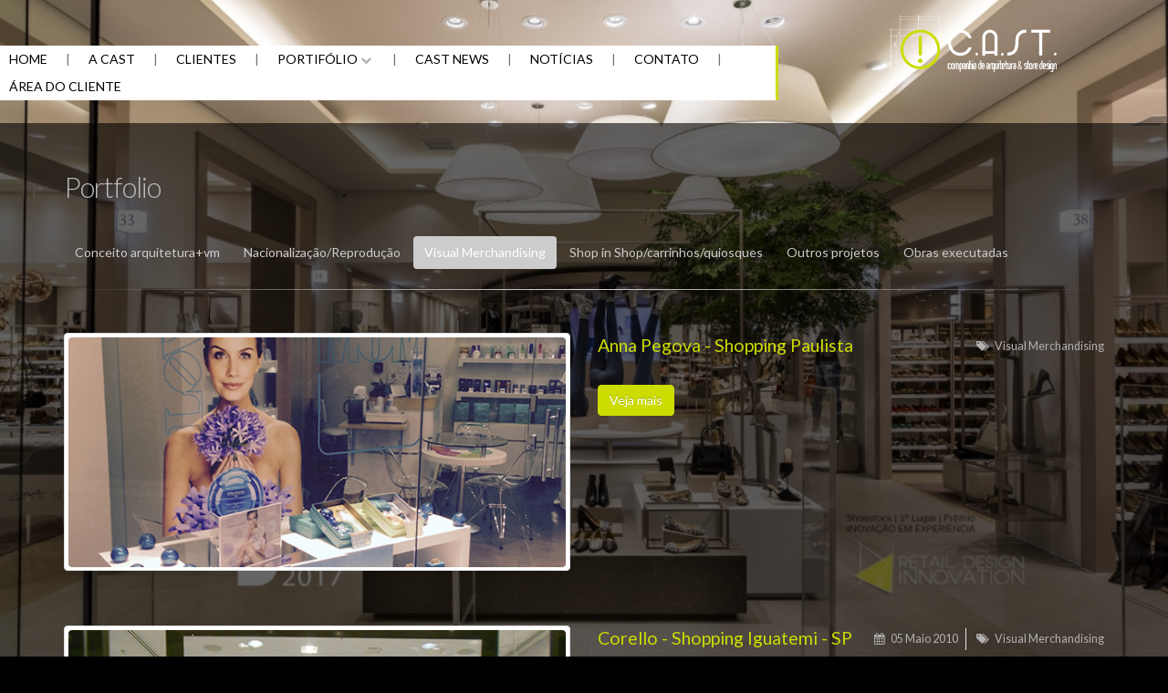

--- FILE ---
content_type: text/html; charset=utf-8
request_url: http://castarquitetura.com.br/portfolio/visual-merchandising
body_size: 5960
content:
<!DOCTYPE html>
<html>

	<head>
		<title>Cast Arquitetura</title>
		<meta charset="utf-8">
		<meta name="viewport" content="width=device-width, initial-scale=1">
		<meta name="description" content="A Cast – Companhia de Arquitetura e Store design é uma empresa especializada em criação e execução de projetos de arquitetura comercial e visual merchandising para marcas nacionais e internacionais. Atua nos diversos segmentos do varejo através da conceituação personalizada, reprodução e nacionalização de projetos de arquitetura e store design. Com a integração do projeto arquitetônico + visual merchandising, um dos aspectos mais importantes da arquitetura comercial proporcionamos aos nossos clientes soluções integradas de exposição e valorização dos produtos no ponto de venda otimizando resultados que contribuem para o êxito da operação.">		
		<meta name="keywords" content="Arquitetura comercial, Projetos comerciais, Visual merchandising, Design de varejo, Projetos para franquias,	Arquitetura de interiores comerciais,Store design, Projetos de arquitetura para varejo, Conceitos para varejo, Arquitetura de negócio, Arquitetura para varejo, Projetos arquitetura comercial, Nacionalização de projetos comerciais, Reprodução de projetos comercias
"/>
		<link rel="apple-touch-icon" sizes="57x57" href="ico/apple-icon-57x57.png">
		<link rel="apple-touch-icon" sizes="60x60" href="ico/apple-icon-60x60.png">
		<link rel="apple-touch-icon" sizes="72x72" href="ico/apple-icon-72x72.png">
		<link rel="apple-touch-icon" sizes="76x76" href="ico/apple-icon-76x76.png">
		<link rel="apple-touch-icon" sizes="114x114" href="ico/apple-icon-114x114.png">
		<link rel="apple-touch-icon" sizes="120x120" href="ico/apple-icon-120x120.png">
		<link rel="apple-touch-icon" sizes="144x144" href="ico/apple-icon-144x144.png">
		<link rel="apple-touch-icon" sizes="152x152" href="ico/apple-icon-152x152.png">
		<link rel="apple-touch-icon" sizes="180x180" href="ico/apple-icon-180x180.png">
		<link rel="icon" type="image/png" sizes="192x192"  href="ico/android-icon-192x192.png">
		<link rel="icon" type="image/png" sizes="32x32" href="ico/favicon-32x32.png">
		<link rel="icon" type="image/png" sizes="96x96" href="ico/favicon-96x96.png">
		<link rel="icon" type="image/png" sizes="16x16" href="ico/favicon-16x16.png">
		<link rel="manifest" href="ico/manifest.json">
		<meta name="msapplication-TileColor" content="#ffffff">
		<meta name="msapplication-TileImage" content="ico/ms-icon-144x144.png">
		<meta name="theme-color" content="#ffffff">

		<!-- CSS -->
		<link rel="stylesheet" href="https://castarquitetura.com.br/css/bootstrap.css">
		<link rel="stylesheet" href="https://castarquitetura.com.br/css/fotorama.css">
		<link rel="stylesheet" href="https://castarquitetura.com.br/css/animate.css">	
		<link rel="stylesheet" href="https://maxcdn.bootstrapcdn.com/font-awesome/4.5.0/css/font-awesome.min.css">
		<link rel="stylesheet" href="https://castarquitetura.com.br/owl-carousel/owl.carousel.css">
		<link rel="stylesheet" href="https://castarquitetura.com.br/owl-carousel/owl.theme.css">
		<link rel="stylesheet" href="https://castarquitetura.com.br/css/styles.css">
        
        
            
        
		<!-- Custom Video Player CSS -->
		<link rel="stylesheet" href="https://castarquitetura.com.br/css/cvideo.css">		

		<!-- FONTS -->
		<link href='https://fonts.googleapis.com/css?family=Lato:400,300,900' rel='stylesheet' type='text/css'>	
                      
        <script src="https://castarquitetura.com.br/js/modernizr/modernizr.min.js"></script>	

        <script>
  (function(i,s,o,g,r,a,m){i['GoogleAnalyticsObject']=r;i[r]=i[r]||function(){
  (i[r].q=i[r].q||[]).push(arguments)},i[r].l=1*new Date();a=s.createElement(o),
  m=s.getElementsByTagName(o)[0];a.async=1;a.src=g;m.parentNode.insertBefore(a,m)
  })(window,document,'script','https://www.google-analytics.com/analytics.js','ga');

  ga('create', 'UA-87167443-1', 'auto');
  ga('send', 'pageview');

</script>
	</head>

	<body>

<audio autoplay>
<source src="http://www.vorbis.com/music/Epoq-Lepidoptera.ogg" type="audio/mpeg">
</audio>

		<!-- HEADER -->
		<header>
			<div class="header-panel">
			</div>
			<nav class="navbar navbar-inverse">	
					<!--<div class="flags">
						<a href="javascript:" class="selected"><img src="images/brazil.png" alt="Português"></a>
						<a href="javascript:"><img src="https://castarquitetura.com.br/images/spain.png" alt="Spañol"></a>
						<a href="javascript:"><img src="https://castarquitetura.com.br/images/uk.png" alt="English"></a>
					</div>-->
					<div class="menu col-xs-12 col-sm-9 col-md-8">			
						<div class="menu-resp"><i class="fa fa-bars"></i> MENU</div>
						<ul class="nav navbar-nav resp-menu">
							<li><a href="https://castarquitetura.com.br/">HOME</a></li>
							<li><a href="https://castarquitetura.com.br/sobre">A CAST</a></li>
							<li><a href="https://castarquitetura.com.br/clientes">CLIENTES</a></li>
							<li class="dropdown">
								<a href="javascript:" class="dropdown-toggle" data-toggle="dropdown">
									PORTIFÓLIO <i class="fa fa-chevron-down"></i>
								</a>
								<ul class="dropdown-menu">
																			<li><a href="https://castarquitetura.com.br/portfolio/projetos-conceito">Conceito arquitetura+vm</a></li>
																			<li><a href="https://castarquitetura.com.br/portfolio/projetos-nacionalizacao-e-reproducao">Nacionalização/Reprodução</a></li>
																			<li><a href="https://castarquitetura.com.br/portfolio/visual-merchandising">Visual Merchandising</a></li>
																			<li><a href="https://castarquitetura.com.br/portfolio/carrinhos-e-quiosques">Shop in Shop/carrinhos/quiosques</a></li>
																			<li><a href="https://castarquitetura.com.br/portfolio/residencias-escritorios-eventos">Outros projetos</a></li>
																			<li><a href="https://castarquitetura.com.br/portfolio/obras-executadas">Obras executadas</a></li>
														
								</ul>
							</li>
							<li><a href="https://castarquitetura.com.br/cast-news">CAST NEWS</a></li>
							<li><a href="https://castarquitetura.com.br/noticias">NOTÍCIAS</a></li>
							<li><a href="https://castarquitetura.com.br/contato">CONTATO</a></li>
                                                        <li><a href="https://clientes.fnbaconstrutora.com.br">ÁREA DO CLIENTE</a></li>
						</ul>
					</div>											
					<div class="logo col-xs-12 col-sm-3 col-md-4">					
						<a href="https://castarquitetura.com.br/"><img src="https://castarquitetura.com.br/images/cast_logo.png" alt="Cast Arquitetura - Logo"></a>
					</div>
				
			</nav>
		</header>
		<!-- HEADER END -->


  <style>
.paginacao a{color:#fff; padding:3px 5px; border:1px solid #ccc; text-decoration:none; margin:0 3px;}

.paginacao a:hover{background:#0c72b0; color:#fff;}

.paginacao a.atual{font-weight:bold; background:#fff; color:#333; border:0; border-bottom:1px solid #ccc; font-size:1.6em;}


    </style>
<!-- PORTFOLIO -->        
        <link rel="stylesheet" href="https://castarquitetura.com.br/css/theme.css">
        <link rel="stylesheet" href="https://castarquitetura.com.br/css/custom.css">
        <link rel="stylesheet" href="https://castarquitetura.com.br/css/theme-elements.css">
        <div class="conteudo">
            <section id="content" class="dark-section-home mt135">				
                <div class="container">

					<h2>Portfolio</h2>

					<ul class="nav nav-pills sort-source" >
						<!--<li data-option-value="*" ><a href="#">Exibir todos</a></li>-->
														<li       ><a href="https://castarquitetura.com.br/portfolio/projetos-conceito">Conceito arquitetura+vm</a></li>
														<li       ><a href="https://castarquitetura.com.br/portfolio/projetos-nacionalizacao-e-reproducao">Nacionalização/Reprodução</a></li>
														<li   class="active"    ><a href="https://castarquitetura.com.br/portfolio/visual-merchandising">Visual Merchandising</a></li>
														<li       ><a href="https://castarquitetura.com.br/portfolio/carrinhos-e-quiosques">Shop in Shop/carrinhos/quiosques</a></li>
														<li       ><a href="https://castarquitetura.com.br/portfolio/residencias-escritorios-eventos">Outros projetos</a></li>
														<li       ><a href="https://castarquitetura.com.br/portfolio/obras-executadas">Obras executadas</a></li>
										
					</ul>

					<hr>

					<div class="row">

						<ul class="portfolio-list sort-destination" data-sort-id="portfolio">
							            
							<li class="col-md-12 isotope-item mt-xl visual-merchandising">
								<div class="row">
									<div class="col-md-6">   
										<div class="portfolio-item">
											<a href="https://castarquitetura.com.br/portfolio-interno/visual-merchandising/anna-pegova-shopping-paulista">
												<span class="thumb-info thumb-info-no-zoom thumb-info-lighten">
													<span class="thumb-info-wrapper">
														<img src="https://castarquitetura.com.br/imagens/projeto/1170/8284891dbffe1ee1c7759aa65da67ba1.jpg" class="img-responsive" alt="">
														<span class="thumb-info-action">  
															<span class="thumb-info-action-icon"><i class="fa fa-link"></i></span>
														</span>
													</span>
												</span>
											</a>
										</div>
									</div>
									<div class="col-md-6">
										<div class="portfolio-info">
											<div class="row">
												<div class="col-md-12 center">
													<ul>
                                                        														<li>
															<i class="fa fa-tags"></i> <a href="#">Visual Merchandising</a></a>
														</li>
													</ul>  
												</div>
											</div>
										</div>

										<h4 class="heading-primary">Anna Pegova - Shopping Paulista</h4>
										<p class="mt-xlg"></p>

										<a href="https://castarquitetura.com.br/portfolio-interno/visual-merchandising/anna-pegova-shopping-paulista" class="btn btn-primary">Veja mais</a>

                                        
									</div>
								</div>
							</li>
							            
							<li class="col-md-12 isotope-item mt-xl visual-merchandising">
								<div class="row">
									<div class="col-md-6">   
										<div class="portfolio-item">
											<a href="https://castarquitetura.com.br/portfolio-interno/visual-merchandising/corello-shopping-iguatemi-sp">
												<span class="thumb-info thumb-info-no-zoom thumb-info-lighten">
													<span class="thumb-info-wrapper">
														<img src="https://castarquitetura.com.br/imagens/projeto/1170/a1311526f41d566f5a597359571393a3.jpg" class="img-responsive" alt="">
														<span class="thumb-info-action">  
															<span class="thumb-info-action-icon"><i class="fa fa-link"></i></span>
														</span>
													</span>
												</span>
											</a>
										</div>
									</div>
									<div class="col-md-6">
										<div class="portfolio-info">
											<div class="row">
												<div class="col-md-12 center">
													<ul>
                                                        														<li>
															<i class="fa fa-calendar"></i> 05 Maio 2010														</li>   
                                                        														<li>
															<i class="fa fa-tags"></i> <a href="#">Visual Merchandising</a></a>
														</li>
													</ul>  
												</div>
											</div>
										</div>

										<h4 class="heading-primary">Corello - Shopping Iguatemi - SP</h4>
										<p class="mt-xlg"></p>

										<a href="https://castarquitetura.com.br/portfolio-interno/visual-merchandising/corello-shopping-iguatemi-sp" class="btn btn-primary">Veja mais</a>

                                        
									</div>
								</div>
							</li>
							            
							<li class="col-md-12 isotope-item mt-xl visual-merchandising">
								<div class="row">
									<div class="col-md-6">   
										<div class="portfolio-item">
											<a href="https://castarquitetura.com.br/portfolio-interno/visual-merchandising/ralph-lauren-shopping-cidade-jardim-sp">
												<span class="thumb-info thumb-info-no-zoom thumb-info-lighten">
													<span class="thumb-info-wrapper">
														<img src="https://castarquitetura.com.br/imagens/projeto/1170/3d36c44df41725580db75fc812cae028.jpg" class="img-responsive" alt="">
														<span class="thumb-info-action">  
															<span class="thumb-info-action-icon"><i class="fa fa-link"></i></span>
														</span>
													</span>
												</span>
											</a>
										</div>
									</div>
									<div class="col-md-6">
										<div class="portfolio-info">
											<div class="row">
												<div class="col-md-12 center">
													<ul>
                                                        														<li>
															<i class="fa fa-calendar"></i> 07 Julho 2015														</li>   
                                                        														<li>
															<i class="fa fa-tags"></i> <a href="#">Visual Merchandising</a></a>
														</li>
													</ul>  
												</div>
											</div>
										</div>

										<h4 class="heading-primary">Ralph Lauren - Shopping Cidade Jardim - SP</h4>
										<p class="mt-xlg"></p>

										<a href="https://castarquitetura.com.br/portfolio-interno/visual-merchandising/ralph-lauren-shopping-cidade-jardim-sp" class="btn btn-primary">Veja mais</a>

                                        
									</div>
								</div>
							</li>
							            
							<li class="col-md-12 isotope-item mt-xl visual-merchandising">
								<div class="row">
									<div class="col-md-6">   
										<div class="portfolio-item">
											<a href="https://castarquitetura.com.br/portfolio-interno/visual-merchandising/emilio-pucci-shopping-cidade-jardim-sp">
												<span class="thumb-info thumb-info-no-zoom thumb-info-lighten">
													<span class="thumb-info-wrapper">
														<img src="https://castarquitetura.com.br/imagens/projeto/1170/56f704ffdf1be30774776afaed64aabd.jpg" class="img-responsive" alt="">
														<span class="thumb-info-action">  
															<span class="thumb-info-action-icon"><i class="fa fa-link"></i></span>
														</span>
													</span>
												</span>
											</a>
										</div>
									</div>
									<div class="col-md-6">
										<div class="portfolio-info">
											<div class="row">
												<div class="col-md-12 center">
													<ul>
                                                        														<li>
															<i class="fa fa-calendar"></i> 08 Agosto 2016														</li>   
                                                        														<li>
															<i class="fa fa-tags"></i> <a href="#">Visual Merchandising</a></a>
														</li>
													</ul>  
												</div>
											</div>
										</div>

										<h4 class="heading-primary">Emilio Pucci - Shopping Cidade Jardim - SP</h4>
										<p class="mt-xlg"></p>

										<a href="https://castarquitetura.com.br/portfolio-interno/visual-merchandising/emilio-pucci-shopping-cidade-jardim-sp" class="btn btn-primary">Veja mais</a>

                                        
									</div>
								</div>
							</li>
							            
							<li class="col-md-12 isotope-item mt-xl visual-merchandising">
								<div class="row">
									<div class="col-md-6">   
										<div class="portfolio-item">
											<a href="https://castarquitetura.com.br/portfolio-interno/visual-merchandising/jimmy-choo-shopping-cidade-jardim-sp">
												<span class="thumb-info thumb-info-no-zoom thumb-info-lighten">
													<span class="thumb-info-wrapper">
														<img src="https://castarquitetura.com.br/imagens/projeto/1170/9ab816dbe6877bf27cd72b8f3a543f95.jpg" class="img-responsive" alt="">
														<span class="thumb-info-action">  
															<span class="thumb-info-action-icon"><i class="fa fa-link"></i></span>
														</span>
													</span>
												</span>
											</a>
										</div>
									</div>
									<div class="col-md-6">
										<div class="portfolio-info">
											<div class="row">
												<div class="col-md-12 center">
													<ul>
                                                        														<li>
															<i class="fa fa-tags"></i> <a href="#">Visual Merchandising</a></a>
														</li>
													</ul>  
												</div>
											</div>
										</div>

										<h4 class="heading-primary">Jimmy Choo - Shopping Cidade Jardim - SP</h4>
										<p class="mt-xlg"></p>

										<a href="https://castarquitetura.com.br/portfolio-interno/visual-merchandising/jimmy-choo-shopping-cidade-jardim-sp" class="btn btn-primary">Veja mais</a>

                                        
									</div>
								</div>
							</li>
							            
							<li class="col-md-12 isotope-item mt-xl visual-merchandising">
								<div class="row">
									<div class="col-md-6">   
										<div class="portfolio-item">
											<a href="https://castarquitetura.com.br/portfolio-interno/visual-merchandising/hermes-shopping-cidade-jardim-sp">
												<span class="thumb-info thumb-info-no-zoom thumb-info-lighten">
													<span class="thumb-info-wrapper">
														<img src="https://castarquitetura.com.br/imagens/projeto/1170/6393648bc2a8e6c869cf115578957e87.jpg" class="img-responsive" alt="">
														<span class="thumb-info-action">  
															<span class="thumb-info-action-icon"><i class="fa fa-link"></i></span>
														</span>
													</span>
												</span>
											</a>
										</div>
									</div>
									<div class="col-md-6">
										<div class="portfolio-info">
											<div class="row">
												<div class="col-md-12 center">
													<ul>
                                                        														<li>
															<i class="fa fa-calendar"></i> 10 Outubro 2011														</li>   
                                                        														<li>
															<i class="fa fa-tags"></i> <a href="#">Visual Merchandising</a></a>
														</li>
													</ul>  
												</div>
											</div>
										</div>

										<h4 class="heading-primary">Hermés - Shopping Cidade Jardim - SP</h4>
										<p class="mt-xlg"></p>

										<a href="https://castarquitetura.com.br/portfolio-interno/visual-merchandising/hermes-shopping-cidade-jardim-sp" class="btn btn-primary">Veja mais</a>

                                        
									</div>
								</div>
							</li>
							            
							<li class="col-md-12 isotope-item mt-xl visual-merchandising">
								<div class="row">
									<div class="col-md-6">   
										<div class="portfolio-item">
											<a href="https://castarquitetura.com.br/portfolio-interno/visual-merchandising/bendita-benedita-rua-haddock-lobo-sp">
												<span class="thumb-info thumb-info-no-zoom thumb-info-lighten">
													<span class="thumb-info-wrapper">
														<img src="https://castarquitetura.com.br/imagens/projeto/1170/a95c248df8355193021cf26a2bbd8703.jpg" class="img-responsive" alt="">
														<span class="thumb-info-action">  
															<span class="thumb-info-action-icon"><i class="fa fa-link"></i></span>
														</span>
													</span>
												</span>
											</a>
										</div>
									</div>
									<div class="col-md-6">
										<div class="portfolio-info">
											<div class="row">
												<div class="col-md-12 center">
													<ul>
                                                        														<li>
															<i class="fa fa-calendar"></i> 01 Janeiro 2014														</li>   
                                                        														<li>
															<i class="fa fa-tags"></i> <a href="#">Visual Merchandising</a></a>
														</li>
													</ul>  
												</div>
											</div>
										</div>

										<h4 class="heading-primary">Bendita Benedita - Rua Haddock Lobo - SP</h4>
										<p class="mt-xlg"></p>

										<a href="https://castarquitetura.com.br/portfolio-interno/visual-merchandising/bendita-benedita-rua-haddock-lobo-sp" class="btn btn-primary">Veja mais</a>

                                        
									</div>
								</div>
							</li>
							            
							<li class="col-md-12 isotope-item mt-xl visual-merchandising">
								<div class="row">
									<div class="col-md-6">   
										<div class="portfolio-item">
											<a href="https://castarquitetura.com.br/portfolio-interno/visual-merchandising/puket-shopping-vila-lobos-sp">
												<span class="thumb-info thumb-info-no-zoom thumb-info-lighten">
													<span class="thumb-info-wrapper">
														<img src="https://castarquitetura.com.br/imagens/projeto/1170/7e0e21c572eeb41d5eec2941b278d085.jpg" class="img-responsive" alt="">
														<span class="thumb-info-action">  
															<span class="thumb-info-action-icon"><i class="fa fa-link"></i></span>
														</span>
													</span>
												</span>
											</a>
										</div>
									</div>
									<div class="col-md-6">
										<div class="portfolio-info">
											<div class="row">
												<div class="col-md-12 center">
													<ul>
                                                        														<li>
															<i class="fa fa-calendar"></i> 07 Julho 2010														</li>   
                                                        														<li>
															<i class="fa fa-tags"></i> <a href="#">Visual Merchandising</a></a>
														</li>
													</ul>  
												</div>
											</div>
										</div>

										<h4 class="heading-primary"> Puket - Shopping Vila Lobos -  SP</h4>
										<p class="mt-xlg"></p>

										<a href="https://castarquitetura.com.br/portfolio-interno/visual-merchandising/puket-shopping-vila-lobos-sp" class="btn btn-primary">Veja mais</a>

                                        
									</div>
								</div>
							</li>
							            
							<li class="col-md-12 isotope-item mt-xl visual-merchandising">
								<div class="row">
									<div class="col-md-6">   
										<div class="portfolio-item">
											<a href="https://castarquitetura.com.br/portfolio-interno/visual-merchandising/marisa-avenida-paulista-sp">
												<span class="thumb-info thumb-info-no-zoom thumb-info-lighten">
													<span class="thumb-info-wrapper">
														<img src="https://castarquitetura.com.br/imagens/projeto/1170/b8864408c6926fd0b07ad320ff3ae89d.jpg" class="img-responsive" alt="">
														<span class="thumb-info-action">  
															<span class="thumb-info-action-icon"><i class="fa fa-link"></i></span>
														</span>
													</span>
												</span>
											</a>
										</div>
									</div>
									<div class="col-md-6">
										<div class="portfolio-info">
											<div class="row">
												<div class="col-md-12 center">
													<ul>
                                                        														<li>
															<i class="fa fa-calendar"></i> 05 Maio 2011														</li>   
                                                        														<li>
															<i class="fa fa-tags"></i> <a href="#">Visual Merchandising</a></a>
														</li>
													</ul>  
												</div>
											</div>
										</div>

										<h4 class="heading-primary">Marisa - Avenida Paulista - SP</h4>
										<p class="mt-xlg"></p>

										<a href="https://castarquitetura.com.br/portfolio-interno/visual-merchandising/marisa-avenida-paulista-sp" class="btn btn-primary">Veja mais</a>

                                        
									</div>
								</div>
							</li>
							            
							<li class="col-md-12 isotope-item mt-xl visual-merchandising">
								<div class="row">
									<div class="col-md-6">   
										<div class="portfolio-item">
											<a href="https://castarquitetura.com.br/portfolio-interno/visual-merchandising/cavalera-rua-oscar-freire-sp">
												<span class="thumb-info thumb-info-no-zoom thumb-info-lighten">
													<span class="thumb-info-wrapper">
														<img src="https://castarquitetura.com.br/imagens/projeto/1170/fa866ce39564c63cfe80b7c4ace74f5f.jpg" class="img-responsive" alt="">
														<span class="thumb-info-action">  
															<span class="thumb-info-action-icon"><i class="fa fa-link"></i></span>
														</span>
													</span>
												</span>
											</a>
										</div>
									</div>
									<div class="col-md-6">
										<div class="portfolio-info">
											<div class="row">
												<div class="col-md-12 center">
													<ul>
                                                        														<li>
															<i class="fa fa-calendar"></i> 05 Maio 2012														</li>   
                                                        														<li>
															<i class="fa fa-tags"></i> <a href="#">Visual Merchandising</a></a>
														</li>
													</ul>  
												</div>
											</div>
										</div>

										<h4 class="heading-primary">Cavalera - Rua Oscar Freire - SP</h4>
										<p class="mt-xlg"></p>

										<a href="https://castarquitetura.com.br/portfolio-interno/visual-merchandising/cavalera-rua-oscar-freire-sp" class="btn btn-primary">Veja mais</a>

                                        
									</div>
								</div>
							</li>
							


						</ul>
                        <div class="paginacao"><a  class="btn btn-primary" href="https://castarquitetura.com.br/portfolio.php?pag=1&1=visual-merchandising">1</a><a  class="btn btn-primary" href="https://castarquitetura.com.br/portfolio.php?pag=2&1=visual-merchandising">2</a><a  class="btn btn-primary" href="https://castarquitetura.com.br/portfolio.php?pag=3&1=visual-merchandising">3</a><a class="btn btn-primary" href="https://castarquitetura.com.br/portfolio.php?pag=1&1=visual-merchandising">pr&oacute;xima &raquo;</a></div>					</div>

				</div>	
            </section> 
        </div>
        
			<!-- FOOTER -->
			<footer  class="dark-section-home">
				<div class="container">
					<div class="copy">
						<hr>
						<h3>Desenvolvido por <a href="http://makeweb.com.br" target="_blank">Makeweb</a></h3>
						<h4>Todos os direitos reservados. &copy; Copyright 2016.</h3>
					</div>
				</div>
			</footer>
			<!-- FOOTER END -->
	
		</div>
		<!-- CONTENT WRAPPER END -->
        
        

		<!-- JS -->
	<script src="https://castarquitetura.com.br/js/jquery/jquery.min.js"></script>
    <script src="https://castarquitetura.com.br/js/jquery.cvideo.min.js"></script>		
    <script src="https://castarquitetura.com.br/owl-carousel/owl.carousel.js"></script>
    <script src="https://castarquitetura.com.br/js/wow.js"></script>		    
    <script src="https://castarquitetura.com.br/js/jquery.gmap/jquery.gmap.min.js"></script> 
    <script src="https://castarquitetura.com.br/js/isotope/jquery.isotope.min.js"></script>
    <script src="https://castarquitetura.com.br/js/common/common.min.js"></script>
    <script src="https://castarquitetura.com.br/js/jquery.appear/jquery.appear.min.js"></script>
    <script src="https://castarquitetura.com.br/js/jquery.easing/jquery.easing.min.js"></script>
    <script src="https://castarquitetura.com.br/js/jquery-cookie/jquery-cookie.min.js"></script>
    <script src="https://castarquitetura.com.br/js/bootstrap/js/bootstrap.min.js"></script>
    <script src="https://castarquitetura.com.br/js/jquery.validation/jquery.validation.min.js"></script>
    <script src="https://castarquitetura.com.br/js/jquery.stellar/jquery.stellar.min.js"></script>
    <script src="https://castarquitetura.com.br/js/jquery.easy-pie-chart/jquery.easy-pie-chart.min.js"></script>
    <script src="https://castarquitetura.com.br/js/jquery.lazyload/jquery.lazyload.min.js"></script>
    <script src="https://castarquitetura.com.br/js/magnific-popup/jquery.magnific-popup.min.js"></script>
    <script src="https://castarquitetura.com.br/js/vide/vide.min.js"></script> 
           
    
     <!-- Theme Base, Components and Settings -->
    <script src="https://castarquitetura.com.br/js/theme.js"></script>
    
    <!-- Current Page Vendor and Views -->
	<script src="https://castarquitetura.com.br/js/rs-plugin/js/jquery.themepunch.tools.min.js"></script>
    <script src="https://castarquitetura.com.br/js/rs-plugin/js/jquery.themepunch.revolution.min.js"></script>
   
    <!-- Theme Custom -->
    <script src="https://castarquitetura.com.br/js/custom.js"></script>      
    
    <!-- Examples -->
	<script src="https://castarquitetura.com.br/js/examples/examples.portfolio.js"></script>
    
    <!-- Theme Initialization Files -->
    <script src="https://castarquitetura.com.br/js/theme.init.js"></script>
    
    <script src="https://castarquitetura.com.br/js/functions.js"></script>
			<script>
	          $('body').css('background-image','url("https://castarquitetura.com.br/imagens/banner/940/66e52a237f72afd62b9318f1737258ae.jpg")');
            $('body').css('background-size','cover');
            $('body').css('background-color','black');
            $('body').css('background-position','center');
            $('body').css('background-attachment','fixed');
            $('body').css('background-repeat','no-repeat');
	</script> 
	<script> // Functions JS
		     $(document).ready(function() {
            new WOW().init();

            $("#destaques-home .owl-carousel").owlCarousel({
                navigation : true,
                navigationText : ['<i class="fa fa-angle-left"></i>','<i class="fa fa-angle-right"></i>'],
                slideSpeed : 300,
                pagination : false,
                paginationSpeed : 400,
                items : 4, 
                itemsDesktop : false,
                itemsDesktopSmall : ['992','2'],					
                itemsMobile : ['460','1']		     
            });

            $('#projeto-recente-home .owl-carousel').owlCarousel({
                singleItem : true,
                autoPlay : 2000,
                loop : true

            });

			$('#cast .owl-carousel').owlCarousel({
                singleItem : true,
                autoPlay : 2000,
                loop : true,
				autoWidth:true,
            });

            $('#destaques-home .item').hover(function() {
                var dest = $(this).find('img');
                if ($(dest).hasClass('hovered')) {
                    $(dest).removeClass('hovered');						
                    $(dest).addClass('non-hovered');						
                } else {
                    $(dest).removeClass('non-hovered');	
                    $(dest).addClass('hovered');						
                }										
            });

            $('header .menu-resp').click(function() {					
                $('.resp-menu').toggle();
            });

            $('.scroll-down').click(function() {
                var screenHeight = $(window).height(); 
                if($(this).find('.fa').hasClass('up')) {
                    $(this).find('.fa').removeClass('fa-chevron-down');
                    $(this).find('.fa').addClass('fa-chevron-up');
                    $(this).find('.fa').removeClass('up');
                    $(this).find('.fa').addClass('down');
                    $('html, body').animate({
                        scrollTop: screenHeight
                    }, 700);
                    return false;
                } else {
                    $(this).find('.fa').removeClass('fa-chevron-up');
                    $(this).find('.fa').addClass('fa-chevron-down');
                    $(this).find('.fa').removeClass('down');
                    $(this).find('.fa').addClass('up');
                    $('html, body').animate({
                        scrollTop: 0
                    }, 700);
                    return false;
                }					
            });
        });
        
        $(document).mouseup(function (e) {
            if ($(window).width() < 768 ) {
                var container = $('header .resp-menu');				    

                if (!container.is(e.target) // if the target of the click isn't the container...
                    && container.has(e.target).length === 0) // ... nor a descendant of the container
                {			    		
                    container.hide();			        
                }
            }
        });		

        $(window).load(function() {
            $('#projeto-recente-home .owl-carousel').width($('#projeto-recente-home .owl-carousel img').width()); 
        });

    </script>
        
        
		<script src="http://maps.google.com/maps/api/js"></script> 
        <script>
        
                    /*
                    Map Settings
        
                        Find the Latitude and Longitude of your address:
                            - http://universimmedia.pagesperso-orange.fr/geo/loc.htm
                            - http://www.findlatitudeandlongitude.com/find-address-from-latitude-and-longitude/
        
                    */
                    
                    // Map Initial Location
                    var initLatitude = -23.543224;
                    var initLongitude = -46.7357007;
                    
                    var latlng = new google.maps.LatLng(-23.543224, -46.7357007);
                            
                       
                    // Map Markers
                    var mapMarkers = [{
                        address: "Av. Queiroz Filho, 1700 - Vila Leopoldina, São Paulo - SP",
                        html: "<strong>C.A.S.T. Arquitetura</strong><br>Escritório ",
                        icon: {
                            image: "img/pin.png",
                            iconsize: [26, 46],
                            iconanchor: [12, 46]
                        },
                        popup: true
                    }];
        
        
                    // Custom Style
                    $("#googlemaps").gMap({
                        controls: {
                            panControl: true,
                            zoomControl: true,
                            mapTypeControl: true,
                            scaleControl: true,
                            streetViewControl: true,
                            overviewMapControl: true
                        },
                        scrollwheel: false,
                        markers: mapMarkers,
                        latitude: initLatitude,
                        longitude: initLongitude,
                        zoom: 16,
                        center: new google.maps.LatLng(-23.543224, -46.7357007),
                    });
                                
        
        
                                
                    $('.nav-tabs').on('shown.bs.tab', function () {
                        google.maps.event.trigger(window, 'resize', {});
                        google.maps.event.addDomListener(window, 'resize', function() {
            var center = gmap.getCenter();
        });
                        
                    });
                    
                    </script>
        

	</body>
</html>

--- FILE ---
content_type: text/css
request_url: https://castarquitetura.com.br/css/styles.css
body_size: 25749
content:
/*** OVERALL ***/
@media screen {
  html, body {
     height: 100vh;
  }
}
* {
padding: 0px;
margin: 0px;
}
html, body {
height: 100vh;
}
#main {
min-height: 100%;
position: relative;
}

#footer {
width: 100%;
bottom: 0;
position: absolute;
}

h1,h2,h3,h4,h5,h6,h7,
p,a,small,span,li {
	font-family: 'Lato', sans-serif;
}
h1,h2,h3,h4 {
	font-weight: 200;
}
.white-section-home h1,h2,h3,h4,h4 {
	color: #777;
	font-weight: lighter;	
}
.white-section-home .h1 i, h2 i, h3 i, h4 i {
	color: #888;
}
.white-section-home {
	background-color: whitesmoke;
	padding: 50px 0;
}
.white-section-home h1 {
	text-transform: uppercase;
}
.white-section-home h1,
.white-section-home h2,
.white-section-home h3,
.white-section-home h4 {
	text-align: center;	
}
.dark-section-home {
	padding: 50px 0;
	background-color: rgba(0,0,0,.6);
}
.dark-section-home h1 {
	text-transform: uppercase;
}
.dark-section-home h1,
.dark-section-home h2,
.dark-section-home h3,
.dark-section-home h4 {
	color: #bbb;	
}
.dark-section-home p {
	color: #bbb;
}
.dark-section-home date {
	color: #bbb;
}
.barme {	
	width: 35px;
	height: 1px;
	margin: 20px auto 40px;
	background-color: #888;
}
.cast-btn {
	width: 150px;
	display: block;	
	background-color: #ccdc00;	
	padding: 20px;
	color: #333;
	text-align: center;	
	transition: background-color .5s, color .5s;
	-o-transition: background-color .5s, color .5s;
	-moz-transition: background-color .5s, color .5s;
	-ms-transition: background-color .5s, color .5s;
	-webkit-transition: background-color .5s, color .5s;
}
.cast-btn:hover,
.cast-btn:focus {
	background-color: black;
	color: white;
	text-decoration: none;
	outline: none;
}
.cast-btn-fit {
	padding: 5px;
	width: auto;
	max-width: 50px;	
}
.box-br {
	margin: 20px 0;
	padding: 20px;
	border: 1px solid #dedede;
	border-radius: 4px;
}
.box-br-fit {
	padding: 5px;
	margin: 0;
	width: auto;	
}
.fancy-btn {
	margin-top: 50px;	
	padding-top: 5px;
	position: relative;
	height: 50px;
	width: 100%;	
	text-align: center;
}
.fancy-btn hr {		
	border-color: #ccdc00;
}
.fancy-btn a {
	line-height: 45px;
	position: absolute;
	height: 100%;
	width: 120px;
	left: 50%;
	top: 0;
	font-size: 14;
	font-weight: 600;
	border-radius: 50px;
	transform: translateX(-50%);
	-webkit-transform: translateX(-50%);
	-o-transform: translateX(-50%);
	-ms-transform: translateX(-50%);
	-moz-transform: translateX(-50%);
	color: #333;	
	background-color: #ccdc00;
	border: 2px solid #ccdc00;
	transition: background-color .5s, color .5s;
	-o-transition: background-color .5s, color .5s;
	-moz-transition: background-color .5s, color .5s;
	-ms-transition: background-color .5s, color .5s;
	-webkit-transition: background-color .5s, color .5s;
}
.fancy-btn a:hover,
.fancy-btn a:focus {
	text-decoration: none;
	outline: none;
	color: white;
	background-color: black;
}
/*** OVERALL END ***/


/*** HEADER ***/
header {
	width: 100%;	
	height: auto;
	position: fixed;
	top: 50px;
	left: 0;
	z-index: 100;
}
header .flags {
	height: 20px;
	width: auto;
	position: absolute;
	top: 3px;
	left: 20px;
	z-index: 200;
}
header .flags img {
	height: 100%;
	width: auto;
	display: inline;
	margin: auto;
	margin-right: 4px;
	padding: 0;
	opacity: .3;
	filter: grayscale(100%);
	-moz-filter: grayscale(100%);
	-o-filter: grayscale(100%);
	-ms-filter: grayscale(100%);
	-webkit-filter: grayscale(100%);
}
header .flags .selected img {
	opacity: .8;
	filter: grayscale(85%);
	-moz-filter: grayscale(85%);
	-o-filter: grayscale(85%);
	-ms-filter: grayscale(85%);
	-webkit-filter: grayscale(85%);
}
header .flags a:hover img {
	opacity: .8;
	filter: grayscale(0%);
	-moz-filter: grayscale(0%);
	-o-filter: grayscale(0%);
	-ms-filter: grayscale(0%);
	-webkit-filter: grayscale(0%);
}
header .logo {
	padding: 0 30px;
	text-align: center;
}
header .logo img {
    height: auto;
    width: 50%;    
    margin-top: -34px;	
}
.navbar {
	height: unset;
}
.navbar-inverse {
	height: unset;
	background-color: transparent;
	border: none;
	border-radius: 0;
}
header .menu {	
	position: relative;
	background-color: white;	
	border-radius: 0;
	border-right: 3px solid #ccdc00;
	padding: 0;
	height: auto;	
}
header .menu-resp {
	display: none;
}
.navbar-nav {
	float: right;	
}
.navbar-nav li {
	height: unset;
	padding: 0 10px;
	height: 30px;
}
.navbar-nav li a {
	height: unset;
	margin: 0;
	padding: 0;
	line-height: 30px
}
.navbar-inverse .navbar-nav > li > a {
	color: black;
	transition: color .5s;
	-moz-transition: color .5s;
	-o-transition: color .5s;
	-ms-transition: color .5s;
	-webkit-transition: color .5s;
}
.navbar-inverse .navbar-nav > li > a > i {
	opacity: .3;
	font-size: 12px;
} 
.navbar-inverse .navbar-nav > li > a:hover,
.navbar-inverse .navbar-nav > li > a:focus {
	color: #9c9897;
	outline: none;
}
.navbar-nav > li > a:after {
	margin-left: 20px;
	color: #7b7170;
	content: "|";
}
.navbar-nav > li:last-child > a:after {	
	content: "";
}
.dropdown-menu {  
  top: 50px;
  background-color: transparent;
  -webkit-background-clip: padding-box;
          background-clip: padding-box;
  border: 1px solid #ccc;
  border: 1px solid rgba(0, 0, 0, .15);
  border-radius: 0;
  padding: 10px 10xp;
  border: 3px solid #ccdc00;	
  -webkit-box-shadow: none;
          box-shadow: none;
}
.dropdown-menu li a {
	color: #ccdc00;
}
.dropdown-menu li a:hover {
	color: #9c9897;
	background-color: unset;
}
@media all and (max-width: 768px) {	
	header {
		top: 0;
	}
	header .logo {
		text-align: left;
	}
	header .menu .resp-menu {
		display: none;
	}
	header .menu .navbar-nav {		
		position: absolute;
		top: 40px;
		padding: 10px 30px;
		border: 3px solid #ccdc00;
		background-color: rgba(0,0,0,.3);		
		left: 50%;
		margin: 0 auto;
		width: 70%;		
		text-align: center;
		transform: translateX(-50%);
		-o-transform: translateX(-50%);
		-moz-transform: translateX(-50%);
		-ms-transform: translateX(-50%);
		-webkit-transform: translateX(-50%);
	}
	.navbar-nav li a:after {
		content: none;
		margin-left: 0;
	}
	header .menu {
		border: none;	
		background-color: rgba(106,96,95,.3);
	}
	header .menu-resp {
		display: block;
		width: 100%;
		height: 30px;
		line-height: 30px;
		text-align: center;
		color: #ccdc00;
		transition: color .5s;
		-moz-transition: color .5s;
		-o-transition: color .5s;
		-ms-transition: color .5s;
		-webkit-transition: color .5s;		
	}
	header .menu-resp:hover {
		color: #9c9897;
		cursor: pointer;
	}
	.navbar-inverse .navbar-nav > li > a {
		color: #ccdc00;
		line-height: 30px;
	}
	.navbar-inverse .navbar-nav > li > a:hover {
		color: #9c9897;
	}
	.navbar-nav .open .dropdown-menu {
		position: absolute !important;
		top: 30px;
		left: 50%;
		transform: translateX(-50%);
		-o-transform: translateX(-50%);
		-moz-transform: translateX(-50%);
		-ms-transform: translateX(-50%);
		-webkit-transform: translateX(-50%);
		float: none !important;
		width: auto !important;
		text-align: center !important;		
		margin: 0 auto !important;
		padding: 10px 30px;
		min-width: unset;
		max-width: unset;
		background-color: #ccdc00 !important;		
		-webkit-box-shadow: none;
		        box-shadow: none;
	}
	.navbar-inverse .navbar-nav .open .dropdown-menu > .dropdown-header {
		border: none
	}
	.navbar-inverse .navbar-nav .open .dropdown-menu > li > a {
		color: #6a605f;
	}
	.navbar-inverse .navbar-nav .open .dropdown-menu > li > a:hover,
	.navbar-inverse .navbar-nav .open .dropdown-menu > li > a:focus {
		color: #9c9897;
		background-color: transparent;
	}
	.navbar-inverse .navbar-nav .open .dropdown-menu > .active > a,
	.navbar-inverse .navbar-nav .open .dropdown-menu > .active > a:hover,
	.navbar-inverse .navbar-nav .open .dropdown-menu > .active > a:focus {
		color: #fff;
		background-color: #080808;
	}
	.navbar-inverse .navbar-nav .open .dropdown-menu > .disabled > a,
	.navbar-inverse .navbar-nav .open .dropdown-menu > .disabled > a:hover,
	.navbar-inverse .navbar-nav .open .dropdown-menu > .disabled > a:focus {
		color: #444;
		background-color: transparent;
	}
	header .logo {
		padding-top: 30px;		
	}
	header .logo img {
		width: 100px;
		max-width: 90vw;
		margin-left: -20px;
		margin-top: -20px;		
	}
}
/*** HEADER END ***/


/*** INDEX-PAGE ***/ 
.scroll-down{
height: 100px;
width: 100%;
position: absolute;
text-align: center;
bottom: 20px;
}
.scroll-down i {
	font-size: 50px;
	color: white;
	opacity:.6;
	transition: color .5s;
	-moz-transition: color .5s;
	-o-transition: color .5s;
	-ms-transition: color .5s;
	-webkit-transition: color .5s;
}
.scroll-down i:hover {
	color: #ccdc00;
	cursor: pointer;
}
#destaques-home {
	margin-top: 50%;	
	margin-top: 100vh;
}
#destaques-home .item {
	border-top: 3px solid transparent;
	border-bottom: 3px solid transparent;
	padding: 40px;
	height: 260px;
	text-align: center;
	background-color: transparent;	
	transition: border-color .5s;
	-moz-transition: border-color .5s;
	-o-transition: border-color .5s;
	-ms-transition: border-color .5s;
	-webkit-transition: border-color .5s;
}

#destaques-home .item i {
	font-size: 30px;
	color: #6a605f;
	transition: color .5s;
	-moz-transition: color .5s;
	-o-transition: color .5s;
	-ms-transition: color .5s;
	-webkit-transition: color .5s;
}

#destaques-home a {
	color: #999;
	transition: color .5s;
	-moz-transition: color .5s;
	-o-transition: color .5s;
	-ms-transition: color .5s;
	-webkit-transition: color .5s;
}

#destaques-home a:hover,
#destaques-home a:focus {
	color: whitesmoke;
	text-decoration: none;
	outline: none;
}
#destaques-home .item:hover i {
	color: #ccdc00;
}

	/*** ULTIMO PROJETO HOME  ***/
	#projeto-recente-home .owl-carousel img {	
		width: 100%;		
		margin-bottom: 10px;
	}
	#projeto-recente-home p {
		text-align: justify;			
	}
	#projeto-recente-home .owl-carousel {
		text-align: center;
	}	
	#projeto-recente-home a {
		float: right;
	}
	/*** ULTIMO PROJETO  HOME END ***/

	/*** REDES SOCIAIS HOME ***/
	#redes-sociais-home {
		text-align: center
	}
	#redes-sociais-home a {
		color: #444;
	}
	#redes-sociais-home a:hover {
		color: #ccdc00;
	}
	#redes-sociais-home i {
		font-size: 30px;
		margin: 0 10px;
	}
	/*** REDES SOCIAIS HOME END ***/

	/*** NOTICIAS HOME ***/
	#noticias-home img {
		width: 100%;		
	}
	#noticias-home h1 {
		text-align: center;
	}
	/*** NOTICIAS HOME END ***/

/*** INDEX-PAGE END ***/



/*** FOOTER ***/
footer {
	padding: 50px 0;
}
footer .copy {
	width: 100%;
	text-align: center;
}
footer .copy h3 {
	color: whitesmoke;
	font-size: 16px;
	font-weight: lighter;
}
footer .copy h3 a {
	color: whitesmoke;
	font-weight: bold;
	color: #ccdc00;
}
footer .copy h3 a:hover {
	color: #aab9dd;
	text-decoration: none;
}
footer .copy hr {	
	border-color: rgba(200,200,200,.3);
} 
/*** FOOTER END ***/


/***AJUSTES***/
.conteudo{
	padding-bottom: 198px;
}
.borda{
	border-color: rgba(200, 200, 200, 0.3);
}
.text-left{
	text-align:left !important;
}
.mt135{
	margin-top:135px;
}

.list li {
    margin-bottom: 13px;
}
.list.pull-left li {
    text-align: left;
}
.list.list-icons {
    list-style: outside none none;
    padding-left: 0;
    padding-right: 0;
	color:#bbb;
}
.list.list-icons li {
    padding-left: 25px;
    position: relative;
}
.list.list-icons li .fa, .list.list-icons li .icons {
    left: 0;
    position: absolute;
    top: 5px;
}

.list.list-icons.list-icons-style-3 li {
    padding-left: 36px;
    padding-top: 5px;
	color: #bbb;
}
.list.list-icons.list-icons-style-3 li .fa, .list.list-icons.list-icons-style-3 li .icons {
    border-radius: 50%;
    color: #bbb;
    height: 25px;
    padding: 5px;
    text-align: center;
    width: 25px;
}
.list.list-icons.list-icons-sm li {
    margin-bottom: 5px;
    padding-left: 13px;
}
.list.list-icons.list-icons-sm li .fa, .list.list-icons.list-icons-sm li .icons {
    font-size: 0.8em;
    top: 7px;
}

.list.list-icons.list-icons-sm.list-icons-style-3 li {
    padding-left: 32px;
}
.list.list-icons.list-icons-sm.list-icons-style-3 li .fa, .list.list-icons.list-icons-sm.list-icons-style-3 li .icons {
    height: 20px;
    padding: 3px;
    width: 20px;
}
.list.list-icons.list-icons-lg li {
    padding-left: 32px;
    padding-top: 5px;
}
.list.list-icons.list-icons-lg li .fa, .list.list-icons.list-icons-lg li .icons {
    font-size: 1.5em;
}
.list.list-icons.list-icons-lg.list-icons-style-3 li {
    padding-left: 42px;
    padding-top: 8px;
}
.list.list-icons.list-icons-lg.list-icons-style-3 li .fa, .list.list-icons.list-icons-lg.list-icons-style-3 li .icons {
    height: 30px;
    padding: 4px;
    width: 30px;
}

.list.list-borders li {
    border-bottom: 1px solid #dbdbdb;
    margin-bottom: 0;
    margin-top: 9px;
    padding-bottom: 9px;
}
.list.list-borders li:last-child {
    border-bottom: 0 none;
}
.list.list-side-borders {
    border-left: 1px solid #dbdbdb;
    padding-left: 10px;
}
.list.list-ordened {
    counter-reset: custom-counter;
    list-style: outside none none;
}
.list.list-ordened li {
    padding-left: 22px;
    position: relative;
}
.list.list-ordened li::before {
    content: counter(custom-counter, decimal);
    counter-increment: custom-counter;
    font-weight: bold;
    left: 0;
    position: absolute;
    top: 0;
}
.list.list-ordened.list-ordened-style-2 li, .list.list-ordened.list-ordened-style-3 li {
    padding-left: 32px;
}
.list.list-ordened.list-ordened-style-2 li::before, .list.list-ordened.list-ordened-style-3 li::before {
    border-radius: 100%;
    border-style: solid;
    border-width: 1px;
    min-width: 26px;
    padding: 0;
    text-align: center;
}
.list.list-ordened.list-ordened-style-3 li::before {
    border: 0 none;
    color: #fff;
}
.list.list-unstyled {
    padding-left: 0;
    padding-right: 0;
}
.form-group {
    margin-bottom: 15px;
}
.form-group::after {
    clear: both;
    content: ".";
    display: block;
    height: 0;
    line-height: 0;
    visibility: hidden;
}

.google-map {
    height: 400px;
    margin: -35px 0 30px;
    width: 100%;
}

.tabs {
    border-radius: 4px;
    margin-bottom: 20px;
}
.nav-tabs {
    border-bottom-color: #eee;
    font-size: 0;
    margin: 0;
    padding: 0;
}
.nav-tabs li {
    display: inline-block;
    float: none;
}
.nav-tabs li:last-child a {
    margin-right: 0;
}
.nav-tabs li a {
    border-radius: 5px 5px 0 0;
    font-size: 14px;
    margin-right: 1px;
}
.nav-tabs li a, .nav-tabs li a:hover {
    background: #f4f4f4 none repeat scroll 0 0;
    border-color: #eee #eee -moz-use-text-color;
    border-style: solid solid none;
    border-width: 3px 1px medium;
    color: #ccc;
}
.nav-tabs li a:hover {
    border-bottom-color: transparent;
    border-top: 3px solid #ccc;
    box-shadow: none;
}
.nav-tabs li a:active, .nav-tabs li a:focus {
    border-bottom: 0 none;
}
.nav-tabs li.active a, .nav-tabs li.active a:hover, .nav-tabs li.active a:focus {
    background: #fff none repeat scroll 0 0;
    border-left-color: #eee;
    border-right-color: #eee;
    border-top: 3px solid #ccc;
    color: #ccc;
}
.tab-content {
    -moz-border-bottom-colors: none;
    -moz-border-left-colors: none;
    -moz-border-right-colors: none;
    -moz-border-top-colors: none;
    
    border-color: -moz-use-text-color #eee #eee;
    border-image: none;
    border-radius: 0 0 4px 4px;
    border-style: none solid solid;
    border-width: 0 1px 1px;
    box-shadow: 0 1px 5px 0 rgba(0, 0, 0, 0.04);
    padding: 15px;
}
.nav-tabs.nav-right {
    text-align: right;
}
.tabs.tabs-bottom {
    margin: 0 0 20px;
    padding: 0;
}
.tabs.tabs-bottom .tab-content {
    border-bottom: 0 none;
    border-radius: 4px 4px 0 0;
    border-top: 1px solid #eee;
}
.tabs.tabs-bottom .nav-tabs {
    border-bottom: medium none;
    border-top: 1px solid #eee;
}
.tabs.tabs-bottom .nav-tabs li {
    margin-bottom: 0;
    margin-top: -1px;
}
.tabs.tabs-bottom .nav-tabs li:last-child a {
    margin-right: 0;
}
.tabs.tabs-bottom .nav-tabs li a {
    border-radius: 0 0 5px 5px;
    font-size: 14px;
    margin-right: 1px;
}
.tabs.tabs-bottom .nav-tabs li a, .tabs.tabs-bottom .nav-tabs li a:hover {
    border-bottom: 3px solid #eee;
    border-top: 1px solid #eee;
}
.tabs.tabs-bottom .nav-tabs li a:hover {
    border-bottom: 3px solid #ccc;
    border-top: 1px solid #eee;
}
.tabs.tabs-bottom .nav-tabs li.active a, .tabs.tabs-bottom .nav-tabs li.active a:hover, .tabs.tabs-bottom .nav-tabs li.active a:focus {
    border-bottom: 3px solid #ccc;
    border-top-color: transparent;
}
.tabs-vertical {
    border-top: 1px solid #eee;
    display: table;
    padding: 0;
    width: 100%;
}
.tabs-vertical .tab-content {
    display: table-cell;
    vertical-align: top;
}
.tabs-vertical .nav-tabs {
    border-bottom: medium none;
    display: table-cell;
    float: none;
    height: 100%;
    padding: 0;
    vertical-align: top;
}
.tabs-vertical .nav-tabs > li {
    display: block;
}
.tabs-vertical .nav-tabs > li a {
    border-radius: 0;
    display: block;
    padding-top: 10px;
}
.tabs-vertical .nav-tabs > li a, .tabs-vertical .nav-tabs > li a:hover, .tabs-vertical .nav-tabs > li a:focus {
    border-bottom: medium none;
    border-top: medium none;
}
.tabs-vertical .nav-tabs > li.active a, .tabs-vertical .nav-tabs > li.active a:hover, .tabs-vertical .nav-tabs > li.active:focus {
    border-top: medium none;
}
.tabs-left {
    padding: 0;
}
.tabs-left .tab-content {
    border-left: medium none;
    border-radius: 0 5px 5px;
}
.tabs-left .nav-tabs > li {
    margin-right: -1px;
}
.tabs-left .nav-tabs > li:first-child a {
    border-radius: 5px 0 0;
}
.tabs-left .nav-tabs > li:last-child a {
    border-bottom: 1px solid #eee;
    border-radius: 0 0 0 5px;
}
.tabs-left .nav-tabs > li a {
    border-left: 3px solid #eee;
    border-right: 1px solid #eee;
    margin-left: -3px;
    margin-right: 1px;
}
.tabs-left .nav-tabs > li a:hover {
    border-left-color: #ccc;
}
.tabs-left .nav-tabs > li.active a, .tabs-left .nav-tabs > li.active a:hover, .tabs-left .nav-tabs > li.active a:focus {
    border-left: 3px solid #ccc;
    border-right-color: #fff;
}
.tabs-right {
    padding: 0;
}
.tabs-right .tab-content {
    border-radius: 5px 0 5px 5px;
    border-right: medium none;
}
.tabs-right .nav-tabs > li {
    margin-left: -1px;
}
.tabs-right .nav-tabs > li:first-child a {
    border-radius: 0 5px 0 0;
}
.tabs-right .nav-tabs > li:last-child a {
    border-bottom: 1px solid #eee;
    border-radius: 0 0 5px;
}
.tabs-right .nav-tabs > li a {
    border-left: 1px solid #eee;
    border-right: 3px solid #eee;
    margin-left: 1px;
    margin-right: 1px;
}
.tabs-right .nav-tabs > li a:hover {
    border-right-color: #ccc;
}
.tabs-right .nav-tabs > li.active a, .tabs-right .nav-tabs > li.active a:hover, .tabs-right .nav-tabs > li.active a:focus {
    border-left: 1px solid #fff;
    border-right: 3px solid #ccc;
}
.nav-tabs.nav-justified {
    margin-bottom: -1px;
    padding: 0;
}
.nav-tabs.nav-justified li {
    margin-bottom: 0;
}
.nav-tabs.nav-justified li:first-child a, .nav-tabs.nav-justified li:first-child a:hover {
    border-radius: 5px 0 0;
}
.nav-tabs.nav-justified li:last-child a, .nav-tabs.nav-justified li:last-child a:hover {
    border-radius: 0 5px 0 0;
}
.nav-tabs.nav-justified li a {
    border-bottom: 1px solid #ddd;
    border-radius: 0;
    margin-right: 0;
}
.nav-tabs.nav-justified li a:hover, .nav-tabs.nav-justified li a:focus {
    border-bottom: 1px solid #ddd;
}
.nav-tabs.nav-justified li.active a, .nav-tabs.nav-justified li.active a:hover, .nav-tabs.nav-justified li.active a:focus {
    background: #fff none repeat scroll 0 0;
    border-left-color: #eee;
    border-right-color: #eee;
    border-top-width: 3px;
}
.nav-tabs.nav-justified li.active a {
    border-bottom: 1px solid #fff;
}
.nav-tabs.nav-justified li.active a, .nav-tabs.nav-justified li.active a:hover, .nav-tabs.nav-justified li.active a:focus {
    border-top-width: 3px;
}
.nav-tabs.nav-justified li.active a:hover {
    border-bottom: 1px solid #fff;
}
.tabs.tabs-bottom {
    padding: 0;
}
.tabs.tabs-bottom .nav.nav-tabs.nav-justified {
    border-top: medium none;
}
.tabs.tabs-bottom .nav.nav-tabs.nav-justified li a {
    border-top-color: transparent;
    margin-right: 0;
}
.tabs.tabs-bottom .nav.nav-tabs.nav-justified li:first-child a {
    border-radius: 0 0 0 5px;
}
.tabs.tabs-bottom .nav.nav-tabs.nav-justified li:last-child a {
    border-radius: 0 0 5px;
    margin-right: 0;
}
.tabs.tabs-bottom .nav.nav-tabs.nav-justified li.active a, .tabs.tabs-bottom .nav.nav-tabs.nav-justified li.active a:hover, .tabs.tabs-bottom .nav.nav-tabs.nav-justified li.active a:focus {
    border-top-color: transparent;
}
.tabs-center .nav-tabs {
    margin: 0 auto;
    text-align: center;
}
.tabs-navigation {
    border-radius: 5px;
}
.tabs-navigation .nav-tabs > li {
    margin-bottom: 1px;
}
.tabs-navigation .nav-tabs > li a {
    color: #777;
    line-height: 100%;
    padding: 18px;
}
.tabs-navigation .nav-tabs > li a::before {
    content: "";
    font-family: FontAwesome;
    margin-top: -7px;
    position: absolute;
    right: 15px;
    top: 50%;
}
.tabs-navigation .nav-tabs > li a .fa, .tabs-navigation .nav-tabs > li a .icons {
    margin-right: 4px;
}
.tabs-navigation .nav-tabs > li:first-child a {
    border-radius: 5px 5px 0 0;
}
.tabs-navigation .nav-tabs > li.active a, .tabs-navigation .nav-tabs > li.active a:hover, .tabs-navigation .nav-tabs > li.active a:focus {
    border-right-color: #eee;
}
.tabs-navigation .nav-tabs > li:last-child a {
    border-radius: 0 0 5px 5px;
}
.tab-pane-navigation {
    display: block;
    height:0;
    overflow:hidden;
}
.tab-pane-navigation.active {
    display: block;
    height:auto;
}
.tabs.tabs-simple .nav-tabs {
    border: 0 none;
    margin-bottom: 10px;
}
.tabs.tabs-simple .nav-tabs > li {
    margin-bottom: 20px;
    margin-left: 0;
}
.tabs.tabs-simple .nav-tabs > li a, .tabs.tabs-simple .nav-tabs > li a:hover, .tabs.tabs-simple .nav-tabs > li a:focus {
    -moz-border-bottom-colors: none;
    -moz-border-left-colors: none;
    -moz-border-right-colors: none;
    -moz-border-top-colors: none;
    background: rgba(0, 0, 0, 0) none repeat scroll 0 0;
    border-color: -moz-use-text-color -moz-use-text-color #eee;
    border-image: none;
    border-radius: 0;
    border-style: none none solid;
    border-width: 0 0 3px;
    color: #777;
    font-size: 16px;
    padding: 15px 30px;
}
.tabs.tabs-simple .tab-content {
    border: 0 none;
    box-shadow: none;
    margin: 0;
    padding: 0;
}
@media (max-width: 479px) {
.tabs .nav.nav-tabs.nav-justified li {
    display: block;
    margin-bottom: -5px;
}
.tabs .nav.nav-tabs.nav-justified li a {
    border-bottom-width: 0 !important;
    border-top-width: 3px !important;
}
.tabs .nav.nav-tabs.nav-justified li:first-child a, .tabs .nav.nav-tabs.nav-justified li:first-child a:hover {
    border-radius: 5px 5px 0 0;
}
.tabs .nav.nav-tabs.nav-justified li:last-child a, .tabs .nav.nav-tabs.nav-justified li:last-child a:hover {
    border-radius: 0;
}
.tabs.tabs-bottom .nav.nav-tabs.nav-justified li {
    margin-bottom: 0;
    margin-top: -5px;
}
.tabs.tabs-bottom .nav.nav-tabs.nav-justified li a {
    border-bottom-width: 3px !important;
    border-top-width: 0 !important;
}
.tabs.tabs-bottom .nav.nav-tabs.nav-justified li:first-child a, .tabs.tabs-bottom .nav.nav-tabs.nav-justified li:first-child a:hover {
    border-radius: 0;
}
.tabs.tabs-bottom .nav.nav-tabs.nav-justified li:last-child a, .tabs.tabs-bottom .nav.nav-tabs.nav-justified li:last-child a:hover {
    border-radius: 0 0 5px 5px;
}
}

.fa-user::before {
    content: "";
}
*::after, *::before {
    box-sizing: border-box;
}
.featured-boxes-style-6 .featured-box .icon-featured::after {
    border: 5px solid #f4f4f4;
    border-radius: 50%;
    box-sizing: initial;
    content: "";
    display: block;
    height: 100%;
    left: -6px;
    padding: 1px;
    position: absolute;
    top: -6px;
    width: 100%;
}
.featured-box-primary .icon-featured::after {
    border-color: #ccdc00;
}
.featured-box-effect-6 .icon-featured::after {
    transition: all 0.2s ease 0s, transform 0.2s ease 0s;
}
.icon-featured::after {
    border-radius: 50%;
    box-sizing: content-box;
    content: "";
    height: 100%;
    pointer-events: none;
    position: absolute;
    width: 100%;
}
*::after, *::before {
    box-sizing: border-box;
}
html .featured-boxes-style-6 .featured-box.featured-box-primary .icon-featured {
    color: #ccdc00;
}
html .featured-boxes-style-6 .featured-box.featured-box-primary .icon-featured:hover {
    color: #ccdc00;
}
.featured-boxes-style-6 .featured-box .icon-featured {
    border: 1px solid #cecece;
    color: #777;
}
.featured-boxes-style-5 .featured-box .icon-featured, .featured-boxes-style-6 .featured-box .icon-featured, .featured-boxes-style-7 .featured-box .icon-featured {
    background: #fff none repeat scroll 0 0;
    border: 1px solid #dfdfdf;
    color: #777;
    display: inline-block;
    font-size: 30px;
    height: 75px;
    line-height: 73px;
    margin-bottom: 10px;
    margin-top: 0;
    padding: 0;
    width: 75px;
}
html .featured-box-primary .icon-featured {
    background-color: #ccdc00;
}
.featured-box-primary .icon-featured {
    background-color: #ccdc00;
}
.icon-featured {
    background-color: #ccdc00;
}
.icon-featured {
    border-radius: 50%;
    color: #fff;
    display: inline-block;
    font-size: 40px;
    height: 110px;
    line-height: 110px;
    margin: 15px;
    position: relative;
    text-align: center;
    width: 110px;
    z-index: 1;
}
.fa {
    display: inline-block;
    font-family: FontAwesome;
    font-feature-settings: normal;
    font-kerning: auto;
    font-language-override: normal;
    font-size: inherit;
    font-size-adjust: none;
    font-stretch: normal;
    font-style: normal;
    font-synthesis: weight style;
    font-variant: normal;
    font-weight: normal;
    line-height: 1;
    text-rendering: auto;
}
.pb-none {
    padding-bottom: 0 !important;
}
.mb-none {
    margin-bottom: 0 !important;
}

--- FILE ---
content_type: text/css
request_url: https://castarquitetura.com.br/css/cvideo.css
body_size: 9407
content:

/*------------------------------------------------------------------------------
    1. Import Font-Awesome Styles
------------------------------------------------------------------------------*/
@import "font-awesome/css/font-awesome.min.css";

/* cvideo fa styles override fix */
.cvideo-player-controls .fa-pause::before, .cvideo-player-controls .fa-play::before, .cvideo-player-controls .fa-volume-up::before, .cvideo-player-controls .fa-volume-off::before, .cvideo-player-controls .fa-file::before, .cvideo-player-controls .fa-file-o::before {
    left: 0;
    padding: 0 !important;
    position: relative !important;
}



/*------------------------------------------------------------------------------
    2. Iframe Player & Poster Styles
------------------------------------------------------------------------------*/

#cvideo, .cvideo {
    max-height: none;
    max-width: none;
    position: fixed;
    z-index: -100;
}

.cvideo-mobile-poster {
    -moz-transform: translate(-50%, -50%);
    -ms-transform: translate(-50%, -50%);
    -o-transform: translate(-50%, -50%);
    -webkit-transform: translate(-50%, -50%);
    left: 50%;
    min-height: 100% !important;
    min-width: 100% !important;
    max-width: none !important;
    position: fixed;
    top: 50%;
    transform: translate(-50%, -50%);
    z-index: -95;
}

.cvideo-player-controls {
    border-radius: 3px;
    color: #fff;
    font-size: 1.325rem;
    line-height: 1rem;
    padding: 5px 5px 3px;
    position: fixed;
    text-shadow: 0 1px 0 rgba(0, 0, 0, 0.75);
    z-index: 9999;

}

/* Control Placement */
.cvideo-br {
    bottom: 0.5rem;
    right: 0.5rem;
}

.cvideo-bl {
    bottom: 0.5rem;
    left: 0.5rem;
}

.cvideo-tr {
    right: 0.5rem;
    top: 0.5rem;
}

.cvideo-tl {
    left: 0.5rem;
    top: 0.5rem;
}

/* Control Buttons */
.cvideo-volume-button,
.cvideo-play-button,
.cvideo-page-up-down,
.cvideo-fade-in-out {
    /*padding: 3px 5px;*/
    color: #fff;
    cursor: pointer;
    display: inline-block;
    margin: 2px;
    /*overflow: hidden;*/
    padding: 0;
    text-align: center;
    width: 19px;
}

.cvideo-volume-button:hover,
.cvideo-play-button:hover,
.cvideo-page-up-down:hover,
.cvideo-fade-in-out:hover {
    color: #fff
}

.cvideo-volume-button {
    margin-left: 3px;
    text-align: left;
}


/*------------------------------------------------------------------------------
    3. Overlay Styles
------------------------------------------------------------------------------*/

/*  3.1 Overlay Pattern Styles
------------------------------------------------------------------------------*/
.cvideo-overlay {
    left: 0;
    min-height: 100%;
    min-width: 100%;
    position: fixed;
    top: 0;
    z-index: -90;
}

.cvideo-overlay-transparent {
    background: url('[data-uri]') repeat;
}

.cvideo-overlay-square-grid {
    /*background-attachment: fixed;*/
    /*background-color: rgba(0,0,0, 0.4);*/
    background:url('[data-uri]') repeat;
    background-size: 8px 8px, 8px 8px;
}

.cvideo-overlay-stairs {
    background: linear-gradient(63deg, rgba(153, 153, 153, .125) 23%, transparent 23%) 7px 0, linear-gradient(63deg, transparent 74%, rgba(153, 153, 153, .125) 78%), linear-gradient(63deg, transparent 34%, rgba(153, 153, 153, .125) 38%, rgba(153, 153, 153, .125) 58%, transparent 62%), rgba(0, 0, 0, .5);
    background-size: 16px 48px;
}

.cvideo-overlay-pattern1 {
    background: url('[data-uri]') repeat;
}


.cvideo-overlay-pattern2-a {
    background: url('[data-uri]') repeat;
}

.cvideo-overlay-pattern2-b {
    background: url('[data-uri]') repeat;
}

.cvideo-overlay-pattern3-a {
    background: url('[data-uri]') repeat;
}

.cvideo-overlay-pattern3-b {
    background: url('[data-uri]') repeat;
}

.cvideo-overlay-diagonal {
    background-color: transparent;
    background-image: url('[data-uri]');
    background-repeat: repeat;
}

.cvideo-overlay-diagonal-dark {
    background: url('[data-uri]') repeat;
}

.cvideo-overlay-diagonal-wide {
    background: url('[data-uri]') repeat;
}

.cvideo-overlay-dots1 {
    background: url('[data-uri]') repeat;
}

.cvideo-overlay-dots2 {
    background: url('[data-uri]') repeat;
}

.cvideo-overlay-dots3 {
    background: url('[data-uri]') repeat;
}

.cvideo-overlay-dots4 {
    background: url('[data-uri]') repeat;
}

.cvideo-overlay-dots4-dark {
    background: url('[data-uri]') repeat;
}

.cvideo-overlay-dots5 {
    background: url('[data-uri]') repeat;
}

.cvideo-overlay-dots6 {
    background: url('[data-uri]') repeat;
}

.cvideo-overlay-lines {
    background: url('[data-uri]') repeat;
}

/*  3.2 Background Patterns From TransparentTextures.com & SubtlePatterns.com
------------------------------------------------------------------------------*/
.cvideo-overlay-3px-tile {
    background: url('../images/overlays/3px-tile.png') repeat;
}

.cvideo-overlay-light-sketch {
    background: url('../images/overlays/light-sketch.png') repeat;
}

.cvideo-overlay-light-wool {
    background: url('../images/overlays/light-wool.png') repeat;
}

.cvideo-overlay-small-diamond {
    background: url('../images/overlays/small-diamond.png') repeat;
}

.cvideo-overlay-textured-stripes {
    background: url('../images/overlays/textured-stripes.png') repeat;
}

.cvideo-overlay-wave-grid {
    background: url('../images/overlays/wave-grid.png') repeat;
}

.cvideo-overlay-wavecut {
    background: url('../images/overlays/wavecut.png') repeat;
}

.cvideo-overlay-white-diamond {
    background: url('../images/overlays/white-diamond.png') repeat;
}

.cvideo-overlay-wine-cork {
    background: url('../images/overlays/wine-cork.png') repeat;
}

.cvideo-overlay-wood-pattern {
    background: url('../images/overlays/wood-pattern.png') repeat;
}

.cvideo-overlay-xv {
    background: url('../images/overlays/xv.png') repeat;
}

.cvideo-overlay-inflicted {
    background: url('../images/overlays/inflicted.png') repeat;
}

.cvideo-overlay-hexellence {
    background: url('../images/overlays/hexellence.png') repeat;
}

.cvideo-overlay-groovepaper {
    background: url('../images/overlays/groovepaper.png') repeat;
}

.cvideo-overlay-grunge-wall {
    background: url('../images/overlays/grunge-wall.png') repeat;
}

.cvideo-overlay-grid-noise {
    background: url('../images/overlays/grid-noise.png') repeat;
}

.cvideo-overlay-grid {
    background: url('../images/overlays/grid.png') repeat;
}

.cvideo-overlay-grey-jean {
    background: url('../images/overlays/grey-jean.png') repeat;
}

.cvideo-overlay-green-fibers {
    background: url('../images/overlays/green-fibers.png') repeat;
}

.cvideo-overlay-green-dust-and-scratches {
    background: url('../images/overlays/green-dust-and-scratches.png') repeat;
}

.cvideo-overlay-french-stucco {
    background: url('../images/overlays/french-stucco.png') repeat;
}

.cvideo-overlay-first-aid-kit {
    background: url('../images/overlays/first-aid-kit.png') repeat;
}

.cvideo-overlay-graphy-dark {
    background: url('../images/overlays/graphy-dark.png') repeat;
}

.cvideo-overlay-dotnoise-light-grey {
    background: url('../images/overlays/dotnoise-light-grey.png') repeat;
}

.cvideo-overlay-fabric-of-squares {
    background: url('../images/overlays/fabric-of-squares.png') repeat;
}

.cvideo-overlay-subtle-grey {
    background: url('../images/overlays/subtle-grey.png') repeat;
}

--- FILE ---
content_type: text/plain
request_url: https://www.google-analytics.com/j/collect?v=1&_v=j102&a=112554121&t=pageview&_s=1&dl=http%3A%2F%2Fcastarquitetura.com.br%2Fportfolio%2Fvisual-merchandising&ul=en-us%40posix&dt=Cast%20Arquitetura&sr=1280x720&vp=1280x720&_u=IEBAAEABAAAAACAAI~&jid=11201306&gjid=1820848852&cid=1145114090.1768387350&tid=UA-87167443-1&_gid=110848513.1768387350&_r=1&_slc=1&z=1414950605
body_size: -452
content:
2,cG-HJYZRQXK8Y

--- FILE ---
content_type: application/javascript
request_url: https://castarquitetura.com.br/js/jquery.cvideo.min.js
body_size: 30014
content:
(function(b){b.fn.cvideo=function(C){var a=b.extend({},b.fn.cvideo.defaults,C);return this.each(function(){function y(){1===a.pudDown&&0>=a.delayBy?b(a.pudElement).css({"margin-top":D+"px"}):b(a.pudElement).css({"margin-top":D+"px","-webkit-transition":"margin-top 1.5s",transition:"margin-top 1.5s"});d="down"}function M(){b(a.pudElement).css({"margin-top":V,"-webkit-transition":"margin-top 1.5s",transition:"margin-top 1.5s"});d="up"}function N(){"down"===d&&1===a.pudUp&&1===a.pud&&(M(),d="up")}function E(){b(a.fioElement).css({opacity:a.fioOpacity,
filter:"Alpha(opacity="+100*a.fioOpacity+")",transition:"all 0.5s linear"});h="on";r.find("i").removeClass("fa-file").addClass("fa-file-o")}function O(){b(a.fioElement).css({opacity:1,filter:"Alpha(opacity=100)"});h="off";r.find("i").removeClass("fa-file-o").addClass("fa-file")}function P(){"on"===h&&1===a.fioEnd&&1===a.fio&&O()}function t(){return!!/iPhone|\biPhone\b|\biPod\b|BlackBerry|BlackBerry|\bBB10\b|rim[0-9]+HTC|HTC|HTC.*(Sensation|Evo|Vision|Explorer|6800|8100|8900|A7272|S510e|C110e|Legend|Desire|T8282)|APX515CKT|Qtek9090|APA9292KT|HD_mini|Sensation.*Z710e|PG86100|Z715e|Desire.*(A8181|HD)|ADR6200|ADR6400L|ADR6425|001HT|Inspire 4G|Android.*\bEVO\b|T-Mobile G1|Z520m|Nexus One|Nexus S|Galaxy.*Nexus|Nexus 4|Nexus 5|Nexus 6|Dell|Dell.*Streak|Dell.*Aero|Dell.*Venue|DELL.*Venue Pro|Dell Flash|Dell Smoke|Dell Mini 3iX|XCD28|XCD35|\b001DL\b|\b101DL\b|\bGS01\b|Motorola|Motorola|DROIDX|DROID BIONIC|\bDroid\b.*Build|Android.*Xoom|HRI39|MOT-|A1260|A1680|A555|A853|A855|A953|A955|A956|Motorola.*ELECTRIFY|Motorola.*i1|i867|i940|MB200|MB300|MB501|MB502|MB508|MB511|MB520|MB525|MB526|MB611|MB612|MB632|MB810|MB855|MB860|MB861|MB865|MB870|ME501|ME502|ME511|ME525|ME600|ME632|ME722|ME811|ME860|ME863|ME865|MT620|MT710|MT716|MT720|MT810|MT870|MT917|Motorola.*TITANIUM|WX435|WX445|XT300|XT301|XT311|XT316|XT317|XT319|XT320|XT390|XT502|XT530|XT531|XT532|XT535|XT603|XT610|XT611|XT615|XT681|XT701|XT702|XT711|XT720|XT800|XT806|XT860|XT862|XT875|XT882|XT883|XT894|XT901|XT907|XT909|XT910|XT912|XT928|XT926|XT915|XT919|XT925Samsung|Samsung|SGH-I337|BGT-S5230|GT-B2100|GT-B2700|GT-B2710|GT-B3210|GT-B3310|GT-B3410|GT-B3730|GT-B3740|GT-B5510|GT-B5512|GT-B5722|GT-B6520|GT-B7300|GT-B7320|GT-B7330|GT-B7350|GT-B7510|GT-B7722|GT-B7800|GT-C3010|GT-C3011|GT-C3060|GT-C3200|GT-C3212|GT-C3212I|GT-C3262|GT-C3222|GT-C3300|GT-C3300K|GT-C3303|GT-C3303K|GT-C3310|GT-C3322|GT-C3330|GT-C3350|GT-C3500|GT-C3510|GT-C3530|GT-C3630|GT-C3780|GT-C5010|GT-C5212|GT-C6620|GT-C6625|GT-C6712|GT-E1050|GT-E1070|GT-E1075|GT-E1080|GT-E1081|GT-E1085|GT-E1087|GT-E1100|GT-E1107|GT-E1110|GT-E1120|GT-E1125|GT-E1130|GT-E1160|GT-E1170|GT-E1175|GT-E1180|GT-E1182|GT-E1200|GT-E1210|GT-E1225|GT-E1230|GT-E1390|GT-E2100|GT-E2120|GT-E2121|GT-E2152|GT-E2220|GT-E2222|GT-E2230|GT-E2232|GT-E2250|GT-E2370|GT-E2550|GT-E2652|GT-E3210|GT-E3213|GT-I5500|GT-I5503|GT-I5700|GT-I5800|GT-I5801|GT-I6410|GT-I6420|GT-I7110|GT-I7410|GT-I7500|GT-I8000|GT-I8150|GT-I8160|GT-I8190|GT-I8320|GT-I8330|GT-I8350|GT-I8530|GT-I8700|GT-I8703|GT-I8910|GT-I9000|GT-I9001|GT-I9003|GT-I9010|GT-I9020|GT-I9023|GT-I9070|GT-I9082|GT-I9100|GT-I9103|GT-I9220|GT-I9250|GT-I9300|GT-I9305|GT-I9500|GT-I9505|GT-M3510|GT-M5650|GT-M7500|GT-M7600|GT-M7603|GT-M8800|GT-M8910|GT-N7000|GT-S3110|GT-S3310|GT-S3350|GT-S3353|GT-S3370|GT-S3650|GT-S3653|GT-S3770|GT-S3850|GT-S5210|GT-S5220|GT-S5229|GT-S5230|GT-S5233|GT-S5250|GT-S5253|GT-S5260|GT-S5263|GT-S5270|GT-S5300|GT-S5330|GT-S5350|GT-S5360|GT-S5363|GT-S5369|GT-S5380|GT-S5380D|GT-S5560|GT-S5570|GT-S5600|GT-S5603|GT-S5610|GT-S5620|GT-S5660|GT-S5670|GT-S5690|GT-S5750|GT-S5780|GT-S5830|GT-S5839|GT-S6102|GT-S6500|GT-S7070|GT-S7200|GT-S7220|GT-S7230|GT-S7233|GT-S7250|GT-S7500|GT-S7530|GT-S7550|GT-S7562|GT-S7710|GT-S8000|GT-S8003|GT-S8500|GT-S8530|GT-S8600|SCH-A310|SCH-A530|SCH-A570|SCH-A610|SCH-A630|SCH-A650|SCH-A790|SCH-A795|SCH-A850|SCH-A870|SCH-A890|SCH-A930|SCH-A950|SCH-A970|SCH-A990|SCH-I100|SCH-I110|SCH-I400|SCH-I405|SCH-I500|SCH-I510|SCH-I515|SCH-I600|SCH-I730|SCH-I760|SCH-I770|SCH-I830|SCH-I910|SCH-I920|SCH-I959|SCH-LC11|SCH-N150|SCH-N300|SCH-R100|SCH-R300|SCH-R351|SCH-R400|SCH-R410|SCH-T300|SCH-U310|SCH-U320|SCH-U350|SCH-U360|SCH-U365|SCH-U370|SCH-U380|SCH-U410|SCH-U430|SCH-U450|SCH-U460|SCH-U470|SCH-U490|SCH-U540|SCH-U550|SCH-U620|SCH-U640|SCH-U650|SCH-U660|SCH-U700|SCH-U740|SCH-U750|SCH-U810|SCH-U820|SCH-U900|SCH-U940|SCH-U960|SCS-26UC|SGH-A107|SGH-A117|SGH-A127|SGH-A137|SGH-A157|SGH-A167|SGH-A177|SGH-A187|SGH-A197|SGH-A227|SGH-A237|SGH-A257|SGH-A437|SGH-A517|SGH-A597|SGH-A637|SGH-A657|SGH-A667|SGH-A687|SGH-A697|SGH-A707|SGH-A717|SGH-A727|SGH-A737|SGH-A747|SGH-A767|SGH-A777|SGH-A797|SGH-A817|SGH-A827|SGH-A837|SGH-A847|SGH-A867|SGH-A877|SGH-A887|SGH-A897|SGH-A927|SGH-B100|SGH-B130|SGH-B200|SGH-B220|SGH-C100|SGH-C110|SGH-C120|SGH-C130|SGH-C140|SGH-C160|SGH-C170|SGH-C180|SGH-C200|SGH-C207|SGH-C210|SGH-C225|SGH-C230|SGH-C417|SGH-C450|SGH-D307|SGH-D347|SGH-D357|SGH-D407|SGH-D415|SGH-D780|SGH-D807|SGH-D980|SGH-E105|SGH-E200|SGH-E315|SGH-E316|SGH-E317|SGH-E335|SGH-E590|SGH-E635|SGH-E715|SGH-E890|SGH-F300|SGH-F480|SGH-I200|SGH-I300|SGH-I320|SGH-I550|SGH-I577|SGH-I600|SGH-I607|SGH-I617|SGH-I627|SGH-I637|SGH-I677|SGH-I700|SGH-I717|SGH-I727|SGH-i747M|SGH-I777|SGH-I780|SGH-I827|SGH-I847|SGH-I857|SGH-I896|SGH-I897|SGH-I900|SGH-I907|SGH-I917|SGH-I927|SGH-I937|SGH-I997|SGH-J150|SGH-J200|SGH-L170|SGH-L700|SGH-M110|SGH-M150|SGH-M200|SGH-N105|SGH-N500|SGH-N600|SGH-N620|SGH-N625|SGH-N700|SGH-N710|SGH-P107|SGH-P207|SGH-P300|SGH-P310|SGH-P520|SGH-P735|SGH-P777|SGH-Q105|SGH-R210|SGH-R220|SGH-R225|SGH-S105|SGH-S307|SGH-T109|SGH-T119|SGH-T139|SGH-T209|SGH-T219|SGH-T229|SGH-T239|SGH-T249|SGH-T259|SGH-T309|SGH-T319|SGH-T329|SGH-T339|SGH-T349|SGH-T359|SGH-T369|SGH-T379|SGH-T409|SGH-T429|SGH-T439|SGH-T459|SGH-T469|SGH-T479|SGH-T499|SGH-T509|SGH-T519|SGH-T539|SGH-T559|SGH-T589|SGH-T609|SGH-T619|SGH-T629|SGH-T639|SGH-T659|SGH-T669|SGH-T679|SGH-T709|SGH-T719|SGH-T729|SGH-T739|SGH-T746|SGH-T749|SGH-T759|SGH-T769|SGH-T809|SGH-T819|SGH-T839|SGH-T919|SGH-T929|SGH-T939|SGH-T959|SGH-T989|SGH-U100|SGH-U200|SGH-U800|SGH-V205|SGH-V206|SGH-X100|SGH-X105|SGH-X120|SGH-X140|SGH-X426|SGH-X427|SGH-X475|SGH-X495|SGH-X497|SGH-X507|SGH-X600|SGH-X610|SGH-X620|SGH-X630|SGH-X700|SGH-X820|SGH-X890|SGH-Z130|SGH-Z150|SGH-Z170|SGH-ZX10|SGH-ZX20|SHW-M110|SPH-A120|SPH-A400|SPH-A420|SPH-A460|SPH-A500|SPH-A560|SPH-A600|SPH-A620|SPH-A660|SPH-A700|SPH-A740|SPH-A760|SPH-A790|SPH-A800|SPH-A820|SPH-A840|SPH-A880|SPH-A900|SPH-A940|SPH-A960|SPH-D600|SPH-D700|SPH-D710|SPH-D720|SPH-I300|SPH-I325|SPH-I330|SPH-I350|SPH-I500|SPH-I600|SPH-I700|SPH-L700|SPH-M100|SPH-M220|SPH-M240|SPH-M300|SPH-M305|SPH-M320|SPH-M330|SPH-M350|SPH-M360|SPH-M370|SPH-M380|SPH-M510|SPH-M540|SPH-M550|SPH-M560|SPH-M570|SPH-M580|SPH-M610|SPH-M620|SPH-M630|SPH-M800|SPH-M810|SPH-M850|SPH-M900|SPH-M910|SPH-M920|SPH-M930|SPH-N100|SPH-N200|SPH-N240|SPH-N300|SPH-N400|SPH-Z400|SWC-E100|SCH-i909|GT-N7100|GT-N7105|SCH-I535|SM-N900A|SGH-I317|SGH-T999L|GT-S5360B|GT-I8262|GT-S6802|GT-S6312|GT-S6310|GT-S5312|GT-S5310|GT-I9105|GT-I8510|GT-S6790N|SM-G7105|SM-N9005|GT-S5301|GT-I9295|GT-I9195|SM-C101|GT-S7392|GT-S7560|GT-B7610|GT-I5510|GT-S7582|GT-S7530E|GT-I8750|SM-G9006V|SM-G9008V|SM-G9009D|SM-G900A|SM-G900D|SM-G900F|SM-G900H|SM-G900I|SM-G900J|SM-G900K|SM-G900L|SM-G900M|SM-G900P|SM-G900R4|SM-G900S|SM-G900T|SM-G900V|SM-G900W8|SHV-E160K|LG|\bLG\b;|LG[- ]?(C800|C900|E400|E610|E900|E-900|F160|F180K|F180L|F180S|730|855|L160|LS740|LS840|LS970|LU6200|MS690|MS695|MS770|MS840|MS870|MS910|P500|P700|P705|VM696|AS680|AS695|AX840|C729|E970|GS505|272|C395|E739BK|E960|L55C|L75C|LS696|LS860|P769BK|P350|P500|P509|P870|UN272|US730|VS840|VS950|LN272|LN510|LS670|LS855|LW690|MN270|MN510|P509|P769|P930|UN200|UN270|UN510|UN610|US670|US740|US760|UX265|UX840|VN271|VN530|VS660|VS700|VS740|VS750|VS910|VS920|VS930|VX9200|VX11000|AX840A|LW770|P506|P925|P999|E612|D955|D802),Sony|SonyST|SonyLT|SonyEricsson|SonyEricssonLT15iv|LT18i|E10i|LT28h|LT26w|SonyEricssonMT27i|C5303|C6902|C6903|C6906|C6943|D2533Asus|Asus.*Galaxy|PadFone.*Mobile|Micromax|Micromax.*\b(A210|A92|A88|A72|A111|A110Q|A115|A116|A110|A90S|A26|A51|A35|A54|A25|A27|A89|A68|A65|A57|A90)\b|Palm|PalmSource|Palm|Vertu|Vertu|Vertu.*Ltd|Vertu.*Ascent|Vertu.*Ayxta|Vertu.*Constellation(F|Quest)?|Vertu.*Monika|Vertu.*Signature|Pantech|PANTECH|IM-A850S|IM-A840S|IM-A830L|IM-A830K|IM-A830S|IM-A820L|IM-A810K|IM-A810S|IM-A800S|IM-T100K|IM-A725L|IM-A780L|IM-A775C|IM-A770K|IM-A760S|IM-A750K|IM-A740S|IM-A730S|IM-A720L|IM-A710K|IM-A690L|IM-A690S|IM-A650S|IM-A630K|IM-A600S|VEGA PTL21|PT003|P8010|ADR910L|P6030|P6020|P9070|P4100|P9060|P5000|CDM8992|TXT8045|ADR8995|IS11PT|P2030|P6010|P8000|PT002|IS06|CDM8999|P9050|PT001|TXT8040|P2020|P9020|P2000|P7040|P7000|C790|Fly|IQ230|IQ444|IQ450|IQ440|IQ442|IQ441|IQ245|IQ256|IQ236|IQ255|IQ235|IQ245|IQ275|IQ240|IQ285|IQ280|IQ270|IQ260|IQ250|Wiko|KITE 4G|HIGHWAY|GETAWAY|STAIRWAY|DARKSIDE|DARKFULL|DARKNIGHT|DARKMOON|SLIDE|WAX 4G|RAINBOW|BLOOM|SUNSET|GOA|LENNY|BARRY|IGGY|OZZY|CINK FIVE|CINK PEAX|CINK PEAX 2|CINK SLIM|CINK SLIM 2|CINK +|CINK KING|CINK PEAX|CINK SLIM|SUBLIM|iMobile|i-mobile (IQ|i-STYLE|idea|ZAA|Hitz)|SimValley|\b(SP-80|XT-930|SX-340|XT-930|SX-310|SP-360|SP60|SPT-800|SP-120|SPT-800|SP-140|SPX-5|SPX-8|SP-100|SPX-8|SPX-12)\b|Wolfgang|AT-B24D|AT-AS50HD|AT-AS40W|AT-AS55HD|AT-AS45q2|AT-B26D|AT-AS50Q|Alcatel|Alcatel|Nintendo|Nintendo 3DS|Amoi|Amoi|INQ|INQ|Tapatalk|PDA;|SAGEM|\bmmp\b|pocket|\bpsp\b|symbian|Smartphone|smartfon|treo|up.browser|up.link|vodafone|\bwap\b|nokia|Series40|Series60|S60|SonyEricsson|N900|MAUI.*WAP.*Browser/i.test(navigator.userAgent)}
function z(){return!!/iPad|iPad.*Mobile|Android.*Nexus[\s]+(7|9|10)|^.*Android.*Nexus(?:(?!Mobile).)*$|SAMSUNG.*Tablet|Galaxy.*Tab|SC-01C|GT-P1000|GT-P1003|GT-P1010|GT-P3105|GT-P6210|GT-P6800|GT-P6810|GT-P7100|GT-P7300|GT-P7310|GT-P7500|GT-P7510|SCH-I800|SCH-I815|SCH-I905|SGH-I957|SGH-I987|SGH-T849|SGH-T859|SGH-T869|SPH-P100|GT-P3100|GT-P3108|GT-P3110|GT-P5100|GT-P5110|GT-P6200|GT-P7320|GT-P7511|GT-N8000|GT-P8510|SGH-I497|SPH-P500|SGH-T779|SCH-I705|SCH-I915|GT-N8013|GT-P3113|GT-P5113|GT-P8110|GT-N8010|GT-N8005|GT-N8020|GT-P1013|GT-P6201|GT-P7501|GT-N5100|GT-N5105|GT-N5110|SHV-E140K|SHV-E140L|SHV-E140S|SHV-E150S|SHV-E230K|SHV-E230L|SHV-E230S|SHW-M180K|SHW-M180L|SHW-M180S|SHW-M180W|SHW-M300W|SHW-M305W|SHW-M380K|SHW-M380S|SHW-M380W|SHW-M430W|SHW-M480K|SHW-M480S|SHW-M480W|SHW-M485W|SHW-M486W|SHW-M500W|GT-I9228|SCH-P739|SCH-I925|GT-I9200|GT-I9205|GT-P5200|GT-P5210|GT-P5210X|SM-T311|SM-T310|SM-T310X|SM-T210|SM-T210R|SM-T211|SM-P600|SM-P601|SM-P605|SM-P900|SM-P901|SM-T217|SM-T217A|SM-T217S|SM-P6000|SM-T3100|SGH-I467|XE500|SM-T110|GT-P5220|GT-I9200X|GT-N5110X|GT-N5120|SM-P905|SM-T111|SM-T2105|SM-T315|SM-T320|SM-T320X|SM-T321|SM-T520|SM-T525|SM-T530NU|SM-T230NU|SM-T330NU|SM-T900|XE500T1C|SM-P605V|SM-P905V|SM-T337V|SM-T537V|SM-T707V|SM-T807V|SM-P600X|SM-P900X|SM-T210X|SM-T230|SM-T230X|SM-T325|GT-P7503|SM-T531|SM-T330|SM-T530|SM-T705C|SM-T535|SM-T331|SM-T800|SM-T700|SM-T537|SM-T807|SM-P907A|SM-T337A|SM-T537A|SM-T707A|SM-T807A|SM-T237P|SM-T807P|SM-P607T|SM-T217T|SM-T337T|SM-T807T|Kindle|Silk.*Accelerated|Android.*\b(KFOT|KFTT|KFJWI|KFJWA|KFOTE|KFSOWI|KFTHWI|KFTHWA|KFAPWI|KFAPWA|WFJWAE|KFSAWA|KFSAWI|KFASWI)\b|Windows NT [0-9.]+; ARM;.*(Tablet|ARMBJS)|HP Slate (7|8|10)|HP ElitePad 900|hp-tablet|EliteBook.*Touch|HP 8|Slate 21|HP SlateBook 10|^.*PadFone((?!Mobile).)*$|Transformer|TF101|TF101G|TF300T|TF300TG|TF300TL|TF700T|TF700KL|TF701T|TF810C|ME171|ME301T|ME302C|ME371MG|ME370T|ME372MG|ME172V|ME173X|ME400C|Slider SL101|\bK00F\b|\bK00C\b|\bK00E\b|\bK00L\b|TX201LA|ME176C|ME102A|\bM80TA\b|ME372CL|ME560CG|ME372CG|ME302KL|PlayBook|RIM Tablet|HTC_Flyer_P512|HTC Flyer|HTC Jetstream|HTC-P715a|HTC EVO View 4G|PG41200|PG09410|xoom|sholest|MZ615|MZ605|MZ505|MZ601|MZ602|MZ603|MZ604|MZ606|MZ607|MZ608|MZ609|MZ615|MZ616|MZ617|Android.*Nook|NookColor|nook browser|BNRV200|BNRV200A|BNTV250|BNTV250A|BNTV400|BNTV600|LogicPD Zoom2|Android.*; \b(A100|A101|A110|A200|A210|A211|A500|A501|A510|A511|A700|A701|W500|W500P|W501|W501P|W510|W511|W700|G100|G100W|B1-A71|B1-710|B1-711|A1-810|A1-811|A1-830)\b|W3-810|\bA3-A10\b|\bA3-A11\b|Android.*(AT100|AT105|AT200|AT205|AT270|AT275|AT300|AT305|AT1S5|AT500|AT570|AT700|AT830)|TOSHIBA.*FOLIO|\bL-06C|LG-V909|LG-V900|LG-V700|LG-V510|LG-V500|LG-V410|LG-V400|LG-VK810\b|Android.*\b(F-01D|F-02F|F-05E|F-10D|M532|Q572)\b|PMP3170B|PMP3270B|PMP3470B|PMP7170B|PMP3370B|PMP3570C|PMP5870C|PMP3670B|PMP5570C|PMP5770D|PMP3970B|PMP3870C|PMP5580C|PMP5880D|PMP5780D|PMP5588C|PMP7280C|PMP7280C3G|PMP7280|PMP7880D|PMP5597D|PMP5597|PMP7100D|PER3464|PER3274|PER3574|PER3884|PER5274|PER5474|PMP5097CPRO|PMP5097|PMP7380D|PMP5297C|PMP5297C_QUAD|Idea(Tab|Pad)( A1|A10| K1|)|ThinkPad([ ]+)?Tablet|Lenovo.*(S2109|S2110|S5000|S6000|K3011|A3000|A3500|A1000|A2107|A2109|A1107|A5500|A7600|B6000|B8000|B8080)(-|)(FL|F|HV|H|)|Venue 11|Venue 8|Venue 7|Dell Streak 10|Dell Streak 7|Android.*\b(TAB210|TAB211|TAB224|TAB250|TAB260|TAB264|TAB310|TAB360|TAB364|TAB410|TAB411|TAB420|TAB424|TAB450|TAB460|TAB461|TAB464|TAB465|TAB467|TAB468|TAB07-100|TAB07-101|TAB07-150|TAB07-151|TAB07-152|TAB07-200|TAB07-201-3G|TAB07-210|TAB07-211|TAB07-212|TAB07-214|TAB07-220|TAB07-400|TAB07-485|TAB08-150|TAB08-200|TAB08-201-3G|TAB08-201-30|TAB09-100|TAB09-211|TAB09-410|TAB10-150|TAB10-201|TAB10-211|TAB10-400|TAB10-410|TAB13-201|TAB274EUK|TAB275EUK|TAB374EUK|TAB462EUK|TAB474EUK|TAB9-200)\b|Android.*\bOYO\b|LIFE.*(P9212|P9514|P9516|S9512)|LIFETAB|AN10G2|AN7bG3|AN7fG3|AN8G3|AN8cG3|AN7G3|AN9G3|AN7dG3|AN7dG3ST|AN7dG3ChildPad|AN10bG3|AN10bG3DT|AN9G2|INM8002KP|INM1010FP|INM805ND|Intenso Tab|TAB1004|M702pro|MegaFon V9|\bZTE V9\b|Android.*\bMT7A\b|E-Boda (Supreme|Impresspeed|Izzycomm|Essential)|Allview.*(Viva|Alldro|City|Speed|All TV|Frenzy|Quasar|Shine|TX1|AX1|AX2)|\b(101G9|80G9|A101IT)\b|Qilive 97R|Archos5|\bARCHOS (70|79|80|90|97|101|FAMILYPAD|)(b|)(G10| Cobalt| TITANIUM(HD|)| Xenon| Neon|XSK| 2| XS 2| PLATINUM| CARBON|GAMEPAD)\b|NOVO7|NOVO8|NOVO10|Novo7Aurora|Novo7Basic|NOVO7PALADIN|novo9-Spark|Sony.*Tablet|Xperia Tablet|Sony Tablet S|SO-03E|SGPT12|SGPT13|SGPT114|SGPT121|SGPT122|SGPT123|SGPT111|SGPT112|SGPT113|SGPT131|SGPT132|SGPT133|SGPT211|SGPT212|SGPT213|SGP311|SGP312|SGP321|EBRD1101|EBRD1102|EBRD1201|SGP351|SGP341|SGP511|SGP512|SGP521|SGP541|SGP551|SGP621|SGP612|\b(PI2010|PI3000|PI3100|PI3105|PI3110|PI3205|PI3210|PI3900|PI4010|PI7000|PI7100)\b|Android.*(K8GT|U9GT|U10GT|U16GT|U17GT|U18GT|U19GT|U20GT|U23GT|U30GT)|CUBE U8GT|MID1042|MID1045|MID1125|MID1126|MID7012|MID7014|MID7015|MID7034|MID7035|MID7036|MID7042|MID7048|MID7127|MID8042|MID8048|MID8127|MID9042|MID9740|MID9742|MID7022|MID7010|M9701|M9000|M9100|M806|M1052|M806|T703|MID701|MID713|MID710|MID727|MID760|MID830|MID728|MID933|MID125|MID810|MID732|MID120|MID930|MID800|MID731|MID900|MID100|MID820|MID735|MID980|MID130|MID833|MID737|MID960|MID135|MID860|MID736|MID140|MID930|MID835|MID733|MSI \b(Primo 73K|Primo 73L|Primo 81L|Primo 77|Primo 93|Primo 75|Primo 76|Primo 73|Primo 81|Primo 91|Primo 90|Enjoy 71|Enjoy 7|Enjoy 10)\b|Android.*(\bMID\b|MID-560|MTV-T1200|MTV-PND531|MTV-P1101|MTV-PND530)|Android.*(RK2818|RK2808A|RK2918|RK3066)|RK2738|RK2808A|IQ310|Fly Vision|(bq)?.*(Elcano|Curie|Edison|Maxwell|Kepler|Pascal|Tesla|Hypatia|Platon|Newton|Livingstone|Cervantes|Avant|Aquaris E10)|Maxwell.*Lite|Maxwell.*Plus|MediaPad|MediaPad 7 Youth|IDEOS S7|S7-201c|S7-202u|S7-101|S7-103|S7-104|S7-105|S7-106|S7-201|S7-Slim|\bN-06D|\bN-08D|Pantech.*P4100|Broncho.*(N701|N708|N802|a710)|TOUCHPAD.*[78910]|\bTOUCHTAB\b|z1000|Z99 2G|z99|z930|z999|z990|z909|Z919|z900|TB07STA|TB10STA|TB07FTA|TB10FTA|Android.*\bNabi|Kobo Touch|\bK080\b|\bVox\b Build|\bArc\b Build|NaviPad|TB-772A|TM-7045|TM-7055|TM-9750|TM-7016|TM-7024|TM-7026|TM-7041|TM-7043|TM-7047|TM-8041|TM-9741|TM-9747|TM-9748|TM-9751|TM-7022|TM-7021|TM-7020|TM-7011|TM-7010|TM-7023|TM-7025|TM-7037W|TM-7038W|TM-7027W|TM-9720|TM-9725|TM-9737W|TM-1020|TM-9738W|TM-9740|TM-9743W|TB-807A|TB-771A|TB-727A|TB-725A|TB-719A|TB-823A|TB-805A|TB-723A|TB-715A|TB-707A|TB-705A|TB-709A|TB-711A|TB-890HD|TB-880HD|TB-790HD|TB-780HD|TB-770HD|TB-721HD|TB-710HD|TB-434HD|TB-860HD|TB-840HD|TB-760HD|TB-750HD|TB-740HD|TB-730HD|TB-722HD|TB-720HD|TB-700HD|TB-500HD|TB-470HD|TB-431HD|TB-430HD|TB-506|TB-504|TB-446|TB-436|TB-416|TB-146SE|TB-126SE|Playstation.*(Portable|Vita)|ST10416-1|VT10416-1|ST70408-1|ST702xx-1|ST702xx-2|ST80208|ST97216|ST70104-2|VT10416-2|ST10216-2A|SurfTab|\b(PTBL10CEU|PTBL10C|PTBL72BC|PTBL72BCEU|PTBL7CEU|PTBL7C|PTBL92BC|PTBL92BCEU|PTBL9CEU|PTBL9CUK|PTBL9C)\b|Android.* \b(E3A|T3X|T5C|T5B|T3E|T3C|T3B|T1J|T1F|T2A|T1H|T1i|E1C|T1-E|T5-A|T4|E1-B|T2Ci|T1-B|T1-D|O1-A|E1-A|T1-A|T3A|T4i)\b |Genius Tab G3|Genius Tab S2|Genius Tab Q3|Genius Tab G4|Genius Tab Q4|Genius Tab G-II|Genius TAB GII|Genius TAB GIII|Genius Tab S1|Android.*\bG1\b|Funbook|Micromax.*\b(P250|P560|P360|P362|P600|P300|P350|P500|P275)\b|Android.*\b(A39|A37|A34|ST8|ST10|ST7|Smart Tab3|Smart Tab2)\b|Fine7 Genius|Fine7 Shine|Fine7 Air|Fine8 Style|Fine9 More|Fine10 Joy|Fine11 Wide|\b(PEM63|PLT1023G|PLT1041|PLT1044|PLT1044G|PLT1091|PLT4311|PLT4311PL|PLT4315|PLT7030|PLT7033|PLT7033D|PLT7035|PLT7035D|PLT7044K|PLT7045K|PLT7045KB|PLT7071KG|PLT7072|PLT7223G|PLT7225G|PLT7777G|PLT7810K|PLT7849G|PLT7851G|PLT7852G|PLT8015|PLT8031|PLT8034|PLT8036|PLT8080K|PLT8082|PLT8088|PLT8223G|PLT8234G|PLT8235G|PLT8816K|PLT9011|PLT9045K|PLT9233G|PLT9735|PLT9760G|PLT9770G)\b|BQ1078|BC1003|BC1077|RK9702|BC9730|BC9001|IT9001|BC7008|BC7010|BC708|BC728|BC7012|BC7030|BC7027|BC7026|TPC7102|TPC7103|TPC7105|TPC7106|TPC7107|TPC7201|TPC7203|TPC7205|TPC7210|TPC7708|TPC7709|TPC7712|TPC7110|TPC8101|TPC8103|TPC8105|TPC8106|TPC8203|TPC8205|TPC8503|TPC9106|TPC9701|TPC97101|TPC97103|TPC97105|TPC97106|TPC97111|TPC97113|TPC97203|TPC97603|TPC97809|TPC97205|TPC10101|TPC10103|TPC10106|TPC10111|TPC10203|TPC10205|TPC10503|TX-A1301|TX-M9002|Q702|kf026|TAB-P506|TAB-navi-7-3G-M|TAB-P517|TAB-P-527|TAB-P701|TAB-P703|TAB-P721|TAB-P731N|TAB-P741|TAB-P825|TAB-P905|TAB-P925|TAB-PR945|TAB-PL1015|TAB-P1025|TAB-PI1045|TAB-P1325|TAB-PROTAB[0-9]+|TAB-PROTAB25|TAB-PROTAB26|TAB-PROTAB27|TAB-PROTAB26XL|TAB-PROTAB2-IPS9|TAB-PROTAB30-IPS9|TAB-PROTAB25XXL|TAB-PROTAB26-IPS10|TAB-PROTAB30-IPS10|OV-(SteelCore|NewBase|Basecore|Baseone|Exellen|Quattor|EduTab|Solution|ACTION|BasicTab|TeddyTab|MagicTab|Stream|TB-08|TB-09)|HCL.*Tablet|Connect-3G-2.0|Connect-2G-2.0|ME Tablet U1|ME Tablet U2|ME Tablet G1|ME Tablet X1|ME Tablet Y2|ME Tablet Sync|DPS Dream 9|DPS Dual 7|V97 HD|i75 3G|Visture V4( HD)?|Visture V5( HD)?|Visture V10|CTP(-)?810|CTP(-)?818|CTP(-)?828|CTP(-)?838|CTP(-)?888|CTP(-)?978|CTP(-)?980|CTP(-)?987|CTP(-)?988|CTP(-)?989|\bMT8125|MT8389|MT8135|MT8377\b|Concorde([ ]+)?Tab|ConCorde ReadMan|GOCLEVER TAB|A7GOCLEVER|M1042|M7841|M742|R1042BK|R1041|TAB A975|TAB A7842|TAB A741|TAB A741L|TAB M723G|TAB M721|TAB A1021|TAB I921|TAB R721|TAB I720|TAB T76|TAB R70|TAB R76.2|TAB R106|TAB R83.2|TAB M813G|TAB I721|GCTA722|TAB I70|TAB I71|TAB S73|TAB R73|TAB R74|TAB R93|TAB R75|TAB R76.1|TAB A73|TAB A93|TAB A93.2|TAB T72|TAB R83|TAB R974|TAB R973|TAB A101|TAB A103|TAB A104|TAB A104.2|R105BK|M713G|A972BK|TAB A971|TAB R974.2|TAB R104|TAB R83.3|TAB A1042|FreeTAB 9000|FreeTAB 7.4|FreeTAB 7004|FreeTAB 7800|FreeTAB 2096|FreeTAB 7.5|FreeTAB 1014|FreeTAB 1001 |FreeTAB 8001|FreeTAB 9706|FreeTAB 9702|FreeTAB 7003|FreeTAB 7002|FreeTAB 1002|FreeTAB 7801|FreeTAB 1331|FreeTAB 1004|FreeTAB 8002|FreeTAB 8014|FreeTAB 9704|FreeTAB 1003|\b(Argus[ _]?S|Diamond[ _]?79HD|Emerald[ _]?78E|Luna[ _]?70C|Onyx[ _]?S|Onyx[ _]?Z|Orin[ _]?HD|Orin[ _]?S|Otis[ _]?S|SpeedStar[ _]?S|Magnet[ _]?M9|Primus[ _]?94[ _]?3G|Primus[ _]?94HD|Primus[ _]?QS|Android.*\bQ8\b|Sirius[ _]?EVO[ _]?QS|Sirius[ _]?QS|Spirit[ _]?S)\b|V07OT2|TM105A|S10OT1|TR10CS1|eZee[_']?(Tab|Go)[0-9]+|TabLC7|Looney Tunes Tab|SmartTab([ ]+)?[0-9]+|SmartTabII10|SmartTabII7|Smart[ ']?TAB[ ]+?[0-9]+|Family[ ']?TAB2|RM-790|RM-997|RMD-878G|RMD-974R|RMT-705A|RMT-701|RME-601|RMT-501|RMT-711|i-mobile i-note|tolino tab [0-9.]+|tolino shine\bC-22Q|T7-QC|T-17B|T-17P\b|Android.* A78 |Android.* (SKYPAD|PHOENIX|CYCLOPS)|TECNO P9|Android.*\b(F3000|A3300|JXD5000|JXD3000|JXD2000|JXD300B|JXD300|S5800|S7800|S602b|S5110b|S7300|S5300|S602|S603|S5100|S5110|S601|S7100a|P3000F|P3000s|P101|P200s|P1000m|P200m|P9100|P1000s|S6600b|S908|P1000|P300|S18|S6600|S9100)\b|Tablet (Spirit 7|Essentia|Galatea|Fusion|Onix 7|Landa|Titan|Scooby|Deox|Stella|Themis|Argon|Unique 7|Sygnus|Hexen|Finity 7|Cream|Cream X2|Jade|Neon 7|Neron 7|Kandy|Scape|Saphyr 7|Rebel|Biox|Rebel|Rebel 8GB|Myst|Draco 7|Myst|Tab7-004|Myst|Tadeo Jones|Tablet Boing|Arrow|Draco Dual Cam|Aurix|Mint|Amity|Revolution|Finity 9|Neon 9|T9w|Amity 4GB Dual Cam|Stone 4GB|Stone 8GB|Andromeda|Silken|X2|Andromeda II|Halley|Flame|Saphyr 9,7|Touch 8|Planet|Triton|Unique 10|Hexen 10|Memphis 4GB|Memphis 8GB|Onix 10)|FX2 PAD7|FX2 PAD10|KidsPAD 701|PAD[ ]?712|PAD[ ]?714|PAD[ ]?716|PAD[ ]?717|PAD[ ]?718|PAD[ ]?720|PAD[ ]?721|PAD[ ]?722|PAD[ ]?790|PAD[ ]?792|PAD[ ]?900|PAD[ ]?9715D|PAD[ ]?9716DR|PAD[ ]?9718DR|PAD[ ]?9719QR|PAD[ ]?9720QR|TelePAD1030|Telepad1032|TelePAD730|TelePAD731|TelePAD732|TelePAD735Q|TelePAD830|TelePAD9730|TelePAD795|MegaPAD 1331|MegaPAD 1851|MegaPAD 2151|ViewsonicTablet|ViewPad 10pi|ViewPad 10e|ViewPad 10s|ViewPad E72|ViewPad7|ViewPad E100|ViewPad 7e|ViewSonic VB733|VB100a|LOOX|XENO10|ODYS[ -](Space|EVO|Xpress|NOON)|\bXELIO\b|Xelio10Pro|XELIO7PHONETAB|XELIO10EXTREME|XELIOPT2|NEO_QUAD10|CAPTIVA PAD|NetTAB|NT-3702|NT-3702S|NT-3702S|NT-3603P|NT-3603P|NT-0704S|NT-0704S|NT-3805C|NT-3805C|NT-0806C|NT-0806C|NT-0909T|NT-0909T|NT-0907S|NT-0907S|NT-0902S|NT-0902S|T98 4G|\bP80\b|\bX90HD\b|X98 Air|X98 Air 3G|\bX89\b|P80 3G|\bX80h\b|P98 Air|\bX89HD\b|P98 3G|\bP90HD\b|P89 3G|X98 3G|\bP70h\b|P79HD 3G|G18d 3G|\bP79HD\b|\bP89s\b|\bA88\b|\bP10HD\b|\bP19HD\b|G18 3G|\bP78HD\b|\bA78\b|\bP75\b|G17s 3G|G17h 3G|\bP85t\b|\bP90\b|\bP11\b|\bP98t\b|\bP98HD\b|\bG18d\b|\bP85s\b|\bP11HD\b|\bP88s\b|\bA80HD\b|\bA80se\b|\bA10h\b|\bP89\b|\bP78s\b|\bG18\b|\bP85\b|\bA70h\b|\bA70\b|\bG17\b|\bP18\b|\bA80s\b|\bA11s\b|\bP88HD\b|\bA80h\b|\bP76s\b|\bP76h\b|\bP98\b|\bA10HD\b|\bP78\b|\bP88\b|\bA11\b|\bA10t\b|\bP76a\b|\bP76t\b|\bP76e\b|\bP85HD\b|\bP85a\b|\bP86\b|\bP75HD\b|\bP76v\b|\bA12\b|\bP75a\b|\bA15\b|\bP76Ti\b|\bP81HD\b|\bA10\b|\bT760VE\b|\bT720HD\b|\bP76\b|\bP73\b|\bP71\b|\bP72\b|\bT720SE\b|\bC520Ti\b|\bT760\b|\bT720VE\b|T720-3GE|T720-WiFi|\b(V975i|Vi30|VX530|V701|Vi60|V701s|Vi50|V801s|V719|Vx610w|VX610W|V819i|Vi10|VX580W|Vi10|V711s|V813|V811|V820w|V820|Vi20|V711|VI30W|V712|V891w|V972|V819w|V820w|Vi60|V820w|V711|V813s|V801|V819|V975s|V801|V819|V819|V818|V811|V712|V975m|V101w|V961w|V812|V818|V971|V971s|V919|V989|V116w|V102w|V973|Vi40)\b[\\s]+|TPC-PA762|Endeavour 800NG|Endeavour 1010|\b(iDx10|iDx9|iDx8|iDx7|iDxD7|iDxD8|iDsQ8|iDsQ7|iDsQ8|iDsD10|iDnD7|3TS804H|iDsQ11|iDj7|iDs10)\b|ARIA_Mini_wifi|Aria[ _]Mini|Evolio X10|Evolio X7|Evolio X8|\bEvotab\b|\bNeura\b|QPAD E704|\bIvoryS\b|E-TAB IVORY|CT695|CT888|CT[\\s]?910|CT7 Tab|CT9 Tab|CT3 Tab|CT2 Tab|CT1 Tab|C820|C720|\bCT-1\b|miTab \b(DIAMOND|SPACE|BROOKLYN|NEO|FLY|MANHATTAN|FUNK|EVOLUTION|SKY|GOCAR|IRON|GENIUS|POP|MINT|EPSILON|BROADWAY|JUMP|HOP|LEGEND|NEW AGE|LINE|ADVANCE|FEEL|FOLLOW|LIKE|LINK|LIVE|THINK|FREEDOM|CHICAGO|CLEVELAND|BALTIMORE-GH|IOWA|BOSTON|SEATTLE|PHOENIX|DALLAS|IN 101|MasterChef)\b|\bMI PAD\b|\bHM NOTE 1W\b|Nibiru M1|Nibiru Jupiter One|NEXO NOVA|NEXO 10|NEXO AVIO|NEXO FREE|NEXO GO|NEXO EVO|NEXO 3G|NEXO SMART|NEXO KIDDO|NEXO MOBI|UbiSlate[\\s]?7C|Pocketbook|Hudl HT7S3|T-Hub2|Android.*\b97D\b|Tablet(?!.*PC)|BNTV250A|MID-WCDMA|LogicPD Zoom2|\bA7EB\b|CatNova8|A1_07|CT704|CT1002|\bM721\b|rk30sdk|\bEVOTAB\b|M758A|ET904|ALUMIUM10|Smartfren Tab|Endeavour 1010|Tablet-PC-4|Tagi Tab|\bM6pro\b|CT1020W|arc 10HD|\bJolla\b/i.test(navigator.userAgent)}
function Q(c){1===a.mediaOverlay?(A.prepend(W),A.prepend(c),0<a.delayBy&&b(".cvideo-overlay").hide().fadeIn(500)):(A.prepend('<div class="cvideo-overlay cvideo-overlay-transparent"></div>'),A.prepend(c))}function C(){function b(F){1===a.startAudioMuted&&(c.mute(),l.find("i").removeClass("fa-volume-up").addClass("fa-volume-off"));F.target.seekTo(e);F.target.setVolume(G);F.target.setPlaybackQuality(R)}function d(a){H=c.getDuration();if(0>=u||u>=H)u=H-.5;1===a.data&&(g=setInterval(f,100),m=1);if(2===a.data||
0===a.data)clearInterval(g),m=0}function f(){var b=e;c&&c.getCurrentTime&&(e=c.getCurrentTime());e!==b&&(b=e,b>=u&&0===a.loop?(e=a.startAt,v=1,N(),P(),1===X&&c.seekTo(e),c.pauseVideo(),n.find("i").removeClass("fa-pause").addClass("fa-play")):b>=u&&1===a.loop&&(e=a.startAt,c.seekTo(e),c.playVideo(),N(),P()))}var H,g=null,m;R="default";var h=document.createElement("script");h.src="//www.youtube.com/iframe_api";var k=document.getElementsByTagName("script")[0];k.parentNode.insertBefore(h,k);p='<iframe id="'+
a.mediaPlayerId+'" type="text/html" src="//www.youtube.com/embed/'+a.mediaId+"?enablejsapi=1&amp;modesbranding=1&amp;playlist="+a.mediaId+"&amp;origin="+window.location.origin+'&amp;autoplay=1&amp;controls=0&amp;iv_load_policy=3&amp;rel=0&amp;showinfo=0&amp;html5=1" frameborder="0"></iframe>';Q(p);window.onYouTubeIframeAPIReady=function(){c=new YT.Player(a.mediaPlayerId,{events:{onReady:b,onStateChange:d}})};1===+a.pageVisibilityPause&&("undefined"!==typeof document.hidden?(q="hidden",w="visibilitychange"):
"undefined"!==typeof document.mozHidden?(q="mozHidden",w="mozvisibilitychange"):"undefined"!==typeof document.msHidden?(q="msHidden",w="msvisibilitychange"):"undefined"!==typeof document.webkitHidden&&(q="webkitHidden",w="webkitvisibilitychange"));window.handleVisibilityChange=function(){document[q]&&0===B?(c.pauseVideo(),n.find("i").removeClass("fa-pause").addClass("fa-play"),m=0):0===B&&(1===v&&(c.seekTo(e),v=0),c.playVideo(),n.find("i").removeClass("fa-play").addClass("fa-pause"),m=1)};"undefined"===
typeof document.addEventListener||"undefined"===typeof document[q]?console.log("Pausing the video based on page visibility requires an updated browser, such as Google Chrome or Firefox, that supports the Page Visibility API."):document.addEventListener(w,window.handleVisibilityChange,!1);l.on("click",function(a){a.preventDefault();c.isMuted()?(c.unMute(),l.find("i").removeClass("fa-volume-off").addClass("fa-volume-up")):(c.mute(),l.find("i").removeClass("fa-volume-up").addClass("fa-volume-off"))});
n.on("click",function(a){a.preventDefault();1===m?(c.pauseVideo(),n.find("i").removeClass("fa-pause").addClass("fa-play"),m=0,B=1):(1===v&&(c.seekTo(e),v=0),c.playVideo(),n.find("i").removeClass("fa-play").addClass("fa-pause"),m=1,B=0)})}function S(c){c=c||"html5";var d=b(window).width(),f=b(window).height(),e;p=b("#"+a.mediaPlayerId);d/a.mediaAspectRatio<f?(c=Math.ceil(f*a.mediaAspectRatio),c=c*a.enlargeBy/100+c,f=f*a.enlargeBy/100+f,p.width(c).height(f).css({left:(d-c)/2,top:0}),b(".cvideo-slider-container img").css({"min-height":f,
"max-width":c})):(e=Math.ceil(d*a.mediaAspectRatio),e=e*a.enlargeBy/100+e,d=d*a.enlargeBy/100+d,f="image"===c?0:(f-e)/2,p.width(d).height(e).css({left:0,top:f}),b(".cvideo-slider-container img").css({"min-height":e/3,"max-width":d}))}function T(){switch(g){case "youtube":C()}S(g)}function Y(){b("#cvideo").css("min-height","100%")}var I='<div class="cvideo-player-controls '+a.placeControls+'"><a class="cvideo-play-button" href=""><i class="fa fa-pause" > </i></a><a class="cvideo-volume-button" href=""><i class="fa fa-volume-off" > </i></a></div>';
1===a.displayControls&&(b(this).prepend(I),b(".cvideo-player-controls").hide().fadeIn(1E3));var A=b(this),p,g=a.mediaPlayerType.toLowerCase(),I='<img class="'+a.mediaPosterCss+'" src="'+a.mediaPoster+'" alt="" />',W='<div class="cvideo-overlay '+a.mediaOverlayCss+'" style="background-color: '+a.mediaOverlayColor+';"></div>',x=b(".cvideo-player-controls"),n=b(".cvideo-play-button"),l=b(".cvideo-volume-button"),G,R,c,e=a.startAt,u=a.endAt,X=+a.rewindToStartAt,v=0,B=0,J=(t()||z())&&1===a.disableOnMobileAll,K=
(t()||z())&&1===a.disableOnMobileVideoOnly&&0===a.disableOnMobilePhonesOnly,k=t()&&1===a.disableOnMobilePhonesOnly,q,w;a.controlColor&&b(".cvideo-player-controls a").css("color",a.controlColor);a.controlBgColor&&x.css("background-color",a.controlBgColor);var d,L=b(window).height(),V=b(a.pudElement).css("marginTop"),D=L-a.pudShow,U=b(".cvideo-page-up-down");1===a.pud&&(J||k&&1!==a.disableOnMobileVideoOnly?b.fn.cvideo.defaults.pud=0:(K||k)&&"image"!==g?b.fn.cvideo.defaults.pud=0:(1===a.pudDown?0<a.delayBy?
setTimeout(y,a.delayBy-600):y():d="up",b(window).resize(function(){L=b(window).height();D=L-a.pudShow;"down"===d&&y()})));1!==a.pud&&U.hide();U.on("click",function(b){b.preventDefault();1===a.pud&&("up"===d?(y(),d="down"):"down"===d&&(M(),d="up"))});var h,r=b(".cvideo-fade-in-out");1===a.fio&&(J||k&&1!==a.disableOnMobileVideoOnly?b.fn.cvideo.defaults.fio=0:(K||k)&&"image"!==g?b.fn.cvideo.defaults.fio=0:1===a.fioStart?0<a.delayBy?setTimeout(E,+a.delayBy-700):setTimeout(E,1E3):h="off");1!==a.fio?r.hide():
r.show();r.on("click",function(b){b.preventDefault();1===a.fio&&("off"===h?E():"on"===h&&O())});0>=a.audio||0>=a.volumeLevel?(G=0,l.css("display","none")):(G=a.volumeLevel,l.find("i").removeClass("fa-volume-off").addClass("fa-volume-up"));J||k&&1!==a.disableOnMobileVideoOnly?x.remove():(t()||z())&&"image"!==g?K||k&&1===a.disableOnMobileVideoOnly?x.remove():(p=I,Q(p),1===a.pud?(n.hide(),l.hide()):x.remove()):("color"===g&&x.remove(),0<a.delayBy?setTimeout(function(){T();b("#cvideo").hide();b(".cvideo-overlay").hide().fadeIn(500,
function(){b("#cvideo").fadeIn(1E3)})},a.delayBy):T(),b(window).resize(function(){S(g)}),(t()||z())&&document.addEventListener("touchmove",Y,!1))})};b.fn.cvideo.defaults={mediaPlayerId:"cvideo",mediaPlayerType:"YouTube",mediaId:"k7dEsMCFfFw",mediaPoster:"yourfolderlocation/myposter.jpg",mediaPosterCss:"cvideo-mobile-poster",mediaOverlay:1,mediaOverlayCss:"cvideo-overlay-square-grid",mediaOverlayColor:"rgba(0, 0, 0, 0.4)",videoQuality:"default",startAt:0,endAt:0,delayBy:0,loop:1,rewindToStartAt:0,audio:1,startAudioMuted:0,
volumeLevel:100,displayControls:1,placeControls:"cvideo-br",controlColor:"rgba(255, 255, 255, 0.8)",controlBgColor:"rgba(39, 173, 211, 0.7)",pud:1,pudElement:"#page",pudDown:0,pudUp:0,pudShow:0,fio:1,fioElement:"#page",fioOpacity:.5,fioStart:0,fioEnd:1,enlargeBy:"0",mediaAspectRatio:16/9,pageVisibilityPause:1,disableOnMobileAll:1,disableOnMobileVideoOnly:0,disableOnMobilePhonesOnly:0}})(jQuery);